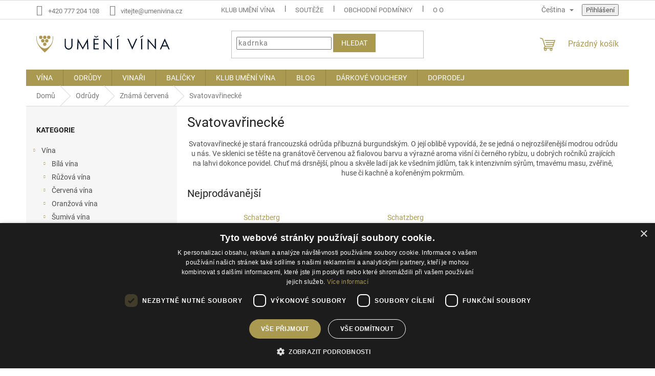

--- FILE ---
content_type: text/html; charset=utf-8
request_url: https://www.umenivina.cz/odruda-svatovavrinecke/
body_size: 29334
content:
<!doctype html><html lang="cs" dir="ltr" class="header-background-light external-fonts-loaded"><head><meta charset="utf-8" /><meta name="viewport" content="width=device-width,initial-scale=1" /><title>Svatovavřinecké víno | Umenivina.cz</title><link rel="preconnect" href="https://cdn.myshoptet.com" /><link rel="dns-prefetch" href="https://cdn.myshoptet.com" /><link rel="preload" href="https://cdn.myshoptet.com/prj/dist/master/cms/libs/jquery/jquery-1.11.3.min.js" as="script" /><link href="https://cdn.myshoptet.com/prj/dist/master/cms/templates/frontend_templates/shared/css/font-face/roboto.css" rel="stylesheet"><link href="https://cdn.myshoptet.com/prj/dist/master/shop/dist/font-shoptet-11.css.62c94c7785ff2cea73b2.css" rel="stylesheet"><script>
dataLayer = [];
dataLayer.push({'shoptet' : {
    "pageId": 5416,
    "pageType": "category",
    "currency": "CZK",
    "currencyInfo": {
        "decimalSeparator": ",",
        "exchangeRate": 1,
        "priceDecimalPlaces": 2,
        "symbol": "K\u010d",
        "symbolLeft": 0,
        "thousandSeparator": " "
    },
    "language": "cs",
    "projectId": 514153,
    "category": {
        "guid": "f4367d24-76dc-11ed-adb3-246e96436e9c",
        "path": "Odr\u016fdy v\u00edn | Zn\u00e1m\u00e1 \u010derven\u00e1 | Svatovav\u0159ineck\u00e9",
        "parentCategoryGuid": "71b497df-9bfe-11ed-adb3-246e96436e9c"
    },
    "cartInfo": {
        "id": null,
        "freeShipping": false,
        "freeShippingFrom": 0,
        "leftToFreeGift": {
            "formattedPrice": "0 K\u010d",
            "priceLeft": 0
        },
        "freeGift": false,
        "leftToFreeShipping": {
            "priceLeft": 0,
            "dependOnRegion": 0,
            "formattedPrice": "0 K\u010d"
        },
        "discountCoupon": [],
        "getNoBillingShippingPrice": {
            "withoutVat": 0,
            "vat": 0,
            "withVat": 0
        },
        "cartItems": [],
        "taxMode": "ORDINARY"
    },
    "cart": [],
    "customer": {
        "priceRatio": 1,
        "priceListId": 1,
        "groupId": null,
        "registered": false,
        "mainAccount": false
    }
}});
</script>

<!-- Google Tag Manager -->
<script>(function(w,d,s,l,i){w[l]=w[l]||[];w[l].push({'gtm.start':
new Date().getTime(),event:'gtm.js'});var f=d.getElementsByTagName(s)[0],
j=d.createElement(s),dl=l!='dataLayer'?'&l='+l:'';j.async=true;j.src=
'https://www.googletagmanager.com/gtm.js?id='+i+dl;f.parentNode.insertBefore(j,f);
})(window,document,'script','dataLayer','GTM-KTG7PMB');</script>
<!-- End Google Tag Manager -->

<meta property="og:type" content="website"><meta property="og:site_name" content="umenivina.cz"><meta property="og:url" content="https://www.umenivina.cz/odruda-svatovavrinecke/"><meta property="og:title" content="Svatovavřinecké víno | Umenivina.cz"><meta name="author" content="Umění vína"><meta name="web_author" content="Shoptet.cz"><meta name="dcterms.rightsHolder" content="www.umenivina.cz"><meta name="robots" content="index,follow"><meta property="og:image" content="https://www.umenivina.cz/user/categories/orig/hrozen-17.jpg"><meta property="og:description" content="Široká nabídka vín - Svatovavřinecké. Nad 2 500 Kč doprava zdarma. Více jak 50 000 lahví skladem. Prestižní vína z českých i zahraničních soutěží."><meta name="description" content="Široká nabídka vín - Svatovavřinecké. Nad 2 500 Kč doprava zdarma. Více jak 50 000 lahví skladem. Prestižní vína z českých i zahraničních soutěží."><style>:root {--color-primary: #AA9951;--color-primary-h: 49;--color-primary-s: 35%;--color-primary-l: 49%;--color-primary-hover: #AA9951;--color-primary-hover-h: 49;--color-primary-hover-s: 35%;--color-primary-hover-l: 49%;--color-secondary: #262626;--color-secondary-h: 0;--color-secondary-s: 0%;--color-secondary-l: 15%;--color-secondary-hover: #AA9951;--color-secondary-hover-h: 49;--color-secondary-hover-s: 35%;--color-secondary-hover-l: 49%;--color-tertiary: #AA9951;--color-tertiary-h: 49;--color-tertiary-s: 35%;--color-tertiary-l: 49%;--color-tertiary-hover: #AA9951;--color-tertiary-hover-h: 49;--color-tertiary-hover-s: 35%;--color-tertiary-hover-l: 49%;--color-header-background: #ffffff;--template-font: "Roboto";--template-headings-font: "Roboto";--header-background-url: url("[data-uri]");--cookies-notice-background: #F8FAFB;--cookies-notice-color: #252525;--cookies-notice-button-hover: #27263f;--cookies-notice-link-hover: #3b3a5f;--templates-update-management-preview-mode-content: "Náhled aktualizací šablony je aktivní pro váš prohlížeč."}</style>
    
    <link href="https://cdn.myshoptet.com/prj/dist/master/shop/dist/main-11.less.5a24dcbbdabfd189c152.css" rel="stylesheet" />
                <link href="https://cdn.myshoptet.com/prj/dist/master/shop/dist/mobile-header-v1-11.less.1ee105d41b5f713c21aa.css" rel="stylesheet" />
    
    <script>var shoptet = shoptet || {};</script>
    <script src="https://cdn.myshoptet.com/prj/dist/master/shop/dist/main-3g-header.js.05f199e7fd2450312de2.js"></script>
<!-- User include --><!-- api 446(100) html code header -->
<link rel="stylesheet" href="https://cdn.myshoptet.com/usr/api2.dklab.cz/user/documents/_doplnky/poznamka/514153/344/514153_344.css" type="text/css" /><style> :root { 
            --dklab-poznamka-color-main: #000000;  
            --dklab-poznamka-color-empty: #A9A9A9;             
            --dklab-poznamka-color-tooltip-background: #000000;             
            --dklab-poznamka-color-tooltip-text: #FFFFFF;             
            --dklab-poznamka-color-cart-message: #000000;             
            --dklab-poznamka-color-cart-message-background: #F7AB31;             
        }
        </style>
<!-- api 498(150) html code header -->
<script async src="https://scripts.luigisbox.tech/LBX-395274.js"></script><meta name="luigisbox-tracker-id" content="328813-395274,cs"/><script type="text/javascript">const isPlpEnabled = sessionStorage.getItem('lbPlpEnabled') === 'true';if (isPlpEnabled) {const style = document.createElement("style");style.type = "text/css";style.id = "lb-plp-style";style.textContent = `body.type-category #content-wrapper,body.type-search #content-wrapper,body.type-category #content,body.type-search #content,body.type-category #content-in,body.type-search #content-in,body.type-category #main-in,body.type-search #main-in {min-height: 100vh;}body.type-category #content-wrapper > *,body.type-search #content-wrapper > *,body.type-category #content > *,body.type-search #content > *,body.type-category #content-in > *,body.type-search #content-in > *,body.type-category #main-in > *,body.type-search #main-in > * {display: none;}`;document.head.appendChild(style);}</script>
<!-- api 784(424) html code header -->
<script src="https://client.mcore.sk/shoptet/widget/fc2fe3aad517dffb2f881106cddb5c4c6b7675e6?t=1765789146"></script>
<!-- api 1012(643) html code header -->
<style data-purpose="gopay-hiding-apple-pay">
	div[data-guid="f2614f70-2843-11ed-adb3-246e96436e9c"] {
		display: none
	}
</style>
<!-- service 446(100) html code header -->
<style>
@font-face {
    font-family: 'poznamka';
    src:  url('https://cdn.myshoptet.com/usr/api2.dklab.cz/user/documents/_doplnky/poznamka/font/note.eot?v1');
    src:  url('https://cdn.myshoptet.com/usr/api2.dklab.cz/user/documents/_doplnky/poznamka/font/note.eot?v1#iefix') format('embedded-opentype'),
    url('https://cdn.myshoptet.com/usr/api2.dklab.cz/user/documents/_doplnky/poznamka/font/note.ttf?v1') format('truetype'),
    url('https://cdn.myshoptet.com/usr/api2.dklab.cz/user/documents/_doplnky/poznamka/font/note.woff?v1') format('woff'),
    url('https://cdn.myshoptet.com/usr/api2.dklab.cz/user/documents/_doplnky/poznamka/font/note.svg?v1') format('svg');
    font-weight: normal;
    font-style: normal;
}
</style>
<!-- service 619(267) html code header -->
<link href="https://cdn.myshoptet.com/usr/fvstudio.myshoptet.com/user/documents/addons/cartupsell.min.css?24.11.1" rel="stylesheet">
<!-- service 629(277) html code header -->
<link href="https://cdn.myshoptet.com/usr/fvstudio.myshoptet.com/user/documents/addons/topproduct.min.css?22.8.1" rel="stylesheet">

<style>
</style>


<!-- service 784(424) html code header -->
<link href="https://mcore.myshoptet.com/user/documents/upload/addon03/infoWidget.min.css?v=1.0.5" rel="stylesheet">
<!-- service 1714(1298) html code header -->
<link 
rel="stylesheet" 
href="https://cdn.myshoptet.com/usr/dmartini.myshoptet.com/user/documents/upload/dmartini/blog_products/blog_products.min.css?160"
data-author="Dominik Martini" 
data-author-web="dmartini.cz">
<!-- project html code header -->
<script type="text/javascript" charset="UTF-8" src="//cdn.cookie-script.com/s/1c2f37d84f40fbad6480c68d0a7e23f3.js"></script>
<meta name="google-site-verification" content="X0lEJsDCIcJLGz1Fm3ZH0GwoFvG-s7FSqQc1L6KmSWY" />
<meta name="google-site-verification" content="SFiGGqO_VLg-GEqRoSGHcSCBzKf-gckJMOUpgzuRgVQ" />
<script type="text/javascript">
    (function(c,l,a,r,i,t,y){
        c[a]=c[a]||function(){(c[a].q=c[a].q||[]).push(arguments)};
        t=l.createElement(r);t.async=1;t.src="https://www.clarity.ms/tag/"+i;
        y=l.getElementsByTagName(r)[0];y.parentNode.insertBefore(t,y);
    })(window, document, "clarity", "script", "gc5ku3mac9");
</script>
<!-- CJ Affiliate plugin settings -->
<script type='text/javascript' id='cjAffPluginSettingsTag'>
    var cjAffPluginSettings = {
        eid: '1571379',
        tid: '695136568720',
        aid: '451792',
        sd: 'collector.umenivina.cz',
        consent: {
            collectionMethod: 'latest',
            optInRequired: true,
            requiredConsentLevel: 'analytics',
        },
        ext: {
            da: {
                pm: '3179894'
            }
        }
    };
</script>
<style>
#nav-manufacturers {display: none;}
#cat-manufacturers {display: none;}
.homepage-box.welcome-wrapper {display: none;}
.latest-contribution-wrapper {display: none;}
.payment-methods-list, .shipping-methods-list {display: flex; justify-content: space-between;}
.payment-methods-list li, .shipping-methods-list li {width: 30%;}
.payment-method-item, .shipping-method-item {width: 100%;}
#navigation a {text-transform: uppercase;}
.homepage-group-title.h4 {color: #AA9951;}
.benefitBanner__item:hover {scale: 1.02;}
.benefitBanner__link {width: 100%;}
.benefitBanner__content {width: 100%;}
.flag.flag-discount {background-color: #AA9951;}
.product-appendix {display: block;}
.products-block.products .p .name {height: 61px;}
.filter-section h4 {position: relative; margin-top: 19px !important; cursor: pointer;}
.filters-wrapper #filters .filter-section h4::after {content: "+"; display: unset !important; height: auto; position: absolute; right: 0; left: auto; font-size: 3rem; font-weight: 200; line-height: 1rem; color: #AA9951; background-color: unset;}
.manufacturer-description .short-description {font-weight: bold;}
.manufacturer-description .slick-gallery {display: flex;flex-wrap: wrap;}
.manufacturer-description .slick-gallery .lightgallery-item {width:33.3%;}
.manufacturer-description .slick-gallery .lightgallery-item img {width:100%;object-fit: cover;}
#lb-recommend-element-homepage_personalized {display: none;}
.tab-content>.active {display: block !important;}
.manufacturer-description .short-description {margin: 19px 0;}
.wysiwyg-white-box .row .col-md-6 {width: 100%; display: flex; justify-content: center; flex-wrap: wrap;}
.wysiwyg-white-box .row .col-md-6 p {width: 100%; display: flex; justify-content: center;}
.wysiwyg-circle-badge__container .wysiwyg-circle-badge {text-align: center;}
#description .homepage-group-title.h4 {margin: 19px 0;}
.in-kosik #cart-wrapper > #lb-recommend-element-basket {margin:20px 0; padding:20px !important;}
.homepageSmallBannerMenuItem {display: flex; justify-content: center; align-items: center; width: 100%; height: 7rem; background-color: #AA9951; color: #fff;}
.homepageSmallBannerMenuItem img {width: 50%; padding: 0 5%;}
.homepageSmallBannerMenuItem div {width: 50%;}
.in-vinari #content .subcategories li:last-child {display: none;}
@media (max-width: 479px){
	.benefitBanner {display: flex; justify-content: space-between; flex-wrap: wrap;}
	.benefitBanner__item { flex: unset; width: 100%;}
}
@media (max-width: 767px) {
	.banner {min-height: auto;}
	.banner-wrapper {text-align: center;}
	.custom-footer {text-align: center;}
	.columns-mobile-2 .products-block>div .p-bottom .p-tools {flex: 1 1 100%;}
	.btn.btn-cart, .btn.btn-conversion, a.btn.btn-cart, a.btn.btn-conversion {width: 100%;}
	.type-detail .btn.btn-cart, .btn.btn-conversion, a.btn.btn-cart, a.btn.btn-conversion {width: auto;}
	.columns-mobile-2 .products-block>div .prices {justify-content: center;display: flex;margin-bottom: 2rem;}
	.columns-mobile-2 .products-block>div .p .name {text-align: center;}
}
@media (max-width: 1199px) {
	.payment-methods-list, .shipping-methods-list {display: flex; justify-content: center;}
  .payment-methods-list li, .shipping-methods-list li {width: 15%;}
	.payment-method-item, .shipping-method-item {width: 100%; padding: 0 10%;}
  .manufacturer-description .slick-gallery .lightgallery-item {width:50%;}
}
@media (min-width: 1440px) {
	.benefitBanner {margin-right: -34px; width: 103%; max-width: 103%;}
}
</style>
<!-- /User include --><link rel="shortcut icon" href="/favicon.ico" type="image/x-icon" /><link rel="canonical" href="https://www.umenivina.cz/odruda-svatovavrinecke/" /><link rel="alternate" hreflang="cs" href="https://www.umenivina.cz/odruda-svatovavrinecke/" /><link rel="alternate" hreflang="en" href="https://www.umenivina.cz/en/odruda-svatovavrinecke/" /><link rel="alternate" hreflang="x-default" href="https://www.umenivina.cz/odruda-svatovavrinecke/" />    <script>
        var _hwq = _hwq || [];
        _hwq.push(['setKey', '7e536266c4cb89604149781ed96508d9']);
        _hwq.push(['setTopPos', '200']);
        _hwq.push(['showWidget', '21']);
        (function() {
            var ho = document.createElement('script');
            ho.src = 'https://cz.im9.cz/direct/i/gjs.php?n=wdgt&sak=7e536266c4cb89604149781ed96508d9';
            var s = document.getElementsByTagName('script')[0]; s.parentNode.insertBefore(ho, s);
        })();
    </script>
    <!-- Global site tag (gtag.js) - Google Analytics -->
    <script async src="https://www.googletagmanager.com/gtag/js?id=G-4PT23GBHTV"></script>
    <script>
        
        window.dataLayer = window.dataLayer || [];
        function gtag(){dataLayer.push(arguments);}
        

        
        gtag('js', new Date());

        
                gtag('config', 'G-4PT23GBHTV', {"groups":"GA4","send_page_view":false,"content_group":"category","currency":"CZK","page_language":"cs"});
        
                gtag('config', 'AW-300379263', {"allow_enhanced_conversions":true});
        
        
        
        
        
                    gtag('event', 'page_view', {"send_to":"GA4","page_language":"cs","content_group":"category","currency":"CZK"});
        
        
        
        
        
        
        
        
        
        
        
        
        
        document.addEventListener('DOMContentLoaded', function() {
            if (typeof shoptet.tracking !== 'undefined') {
                for (var id in shoptet.tracking.bannersList) {
                    gtag('event', 'view_promotion', {
                        "send_to": "UA",
                        "promotions": [
                            {
                                "id": shoptet.tracking.bannersList[id].id,
                                "name": shoptet.tracking.bannersList[id].name,
                                "position": shoptet.tracking.bannersList[id].position
                            }
                        ]
                    });
                }
            }

            shoptet.consent.onAccept(function(agreements) {
                if (agreements.length !== 0) {
                    console.debug('gtag consent accept');
                    var gtagConsentPayload =  {
                        'ad_storage': agreements.includes(shoptet.config.cookiesConsentOptPersonalisation)
                            ? 'granted' : 'denied',
                        'analytics_storage': agreements.includes(shoptet.config.cookiesConsentOptAnalytics)
                            ? 'granted' : 'denied',
                                                                                                'ad_user_data': agreements.includes(shoptet.config.cookiesConsentOptPersonalisation)
                            ? 'granted' : 'denied',
                        'ad_personalization': agreements.includes(shoptet.config.cookiesConsentOptPersonalisation)
                            ? 'granted' : 'denied',
                        };
                    console.debug('update consent data', gtagConsentPayload);
                    gtag('consent', 'update', gtagConsentPayload);
                    dataLayer.push(
                        { 'event': 'update_consent' }
                    );
                }
            });
        });
    </script>
</head><body class="desktop id-5416 in-odruda-svatovavrinecke template-11 type-category multiple-columns-body columns-3 ums_forms_redesign--off ums_a11y_category_page--on ums_discussion_rating_forms--off ums_flags_display_unification--on ums_a11y_login--on mobile-header-version-1"><noscript>
    <style>
        #header {
            padding-top: 0;
            position: relative !important;
            top: 0;
        }
        .header-navigation {
            position: relative !important;
        }
        .overall-wrapper {
            margin: 0 !important;
        }
        body:not(.ready) {
            visibility: visible !important;
        }
    </style>
    <div class="no-javascript">
        <div class="no-javascript__title">Musíte změnit nastavení vašeho prohlížeče</div>
        <div class="no-javascript__text">Podívejte se na: <a href="https://www.google.com/support/bin/answer.py?answer=23852">Jak povolit JavaScript ve vašem prohlížeči</a>.</div>
        <div class="no-javascript__text">Pokud používáte software na blokování reklam, může být nutné povolit JavaScript z této stránky.</div>
        <div class="no-javascript__text">Děkujeme.</div>
    </div>
</noscript>

<!-- Google Tag Manager (noscript) -->
<noscript><iframe src="https://www.googletagmanager.com/ns.html?id=GTM-KTG7PMB"
height="0" width="0" style="display:none;visibility:hidden"></iframe></noscript>
<!-- End Google Tag Manager (noscript) -->

<a href="#content" class="skip-link sr-only">Přejít na obsah</a><div class="overall-wrapper"><div class="user-action"><div class="container">
    <div class="user-action-in">
                    <div id="login" class="user-action-login popup-widget login-widget" role="dialog" aria-labelledby="loginHeading">
        <div class="popup-widget-inner">
                            <h2 id="loginHeading">Přihlášení k vašemu účtu</h2><div id="customerLogin"><form action="/action/Customer/Login/" method="post" id="formLoginIncluded" class="csrf-enabled formLogin" data-testid="formLogin"><input type="hidden" name="referer" value="" /><div class="form-group"><div class="input-wrapper email js-validated-element-wrapper no-label"><input type="email" name="email" class="form-control" autofocus placeholder="E-mailová adresa (např. jan@novak.cz)" data-testid="inputEmail" autocomplete="email" required /></div></div><div class="form-group"><div class="input-wrapper password js-validated-element-wrapper no-label"><input type="password" name="password" class="form-control" placeholder="Heslo" data-testid="inputPassword" autocomplete="current-password" required /><span class="no-display">Nemůžete vyplnit toto pole</span><input type="text" name="surname" value="" class="no-display" /></div></div><div class="form-group"><div class="login-wrapper"><button type="submit" class="btn btn-secondary btn-text btn-login" data-testid="buttonSubmit">Přihlásit se</button><div class="password-helper"><a href="/registrace/" data-testid="signup" rel="nofollow">Nová registrace</a><a href="/klient/zapomenute-heslo/" rel="nofollow">Zapomenuté heslo</a></div></div></div><div class="social-login-buttons"><div class="social-login-buttons-divider"><span>nebo</span></div><div class="form-group"><a href="/action/Social/login/?provider=Seznam" class="login-btn seznam" rel="nofollow"><span class="login-seznam-icon"></span><strong>Přihlásit se přes Seznam</strong></a></div></div></form>
</div>                    </div>
    </div>

                            <div id="cart-widget" class="user-action-cart popup-widget cart-widget loader-wrapper" data-testid="popupCartWidget" role="dialog" aria-hidden="true">
    <div class="popup-widget-inner cart-widget-inner place-cart-here">
        <div class="loader-overlay">
            <div class="loader"></div>
        </div>
    </div>

    <div class="cart-widget-button">
        <a href="/kosik/" class="btn btn-conversion" id="continue-order-button" rel="nofollow" data-testid="buttonNextStep">Pokračovat do košíku</a>
    </div>
</div>
            </div>
</div>
</div><div class="top-navigation-bar" data-testid="topNavigationBar">

    <div class="container">

        <div class="top-navigation-contacts">
            <strong>Zákaznická podpora:</strong><a href="tel:+420777204108" class="project-phone" aria-label="Zavolat na +420777204108" data-testid="contactboxPhone"><span>+420 777 204 108</span></a><a href="mailto:vitejte@umenivina.cz" class="project-email" data-testid="contactboxEmail"><span>vitejte@umenivina.cz</span></a>        </div>

                            <div class="top-navigation-menu">
                <div class="top-navigation-menu-trigger"></div>
                <ul class="top-navigation-bar-menu">
                                            <li class="top-navigation-menu-item-11095">
                            <a href="/klub/">Klub Umění vína</a>
                        </li>
                                            <li class="top-navigation-menu-item-11104">
                            <a href="/souteze/">Soutěže</a>
                        </li>
                                            <li class="top-navigation-menu-item-39">
                            <a href="/obchodni-podminky/">Obchodní podmínky</a>
                        </li>
                                            <li class="top-navigation-menu-item-691">
                            <a href="/podminky-ochrany-osobnich-udaju/">O osobních údajích</a>
                        </li>
                                            <li class="top-navigation-menu-item-1045">
                            <a href="/informace-o-webu/">Informace o webu</a>
                        </li>
                                    </ul>
                <ul class="top-navigation-bar-menu-helper"></ul>
            </div>
        
        <div class="top-navigation-tools top-navigation-tools--language">
            <div class="responsive-tools">
                <a href="#" class="toggle-window" data-target="search" aria-label="Hledat" data-testid="linkSearchIcon"></a>
                                                            <a href="#" class="toggle-window" data-target="login"></a>
                                                    <a href="#" class="toggle-window" data-target="navigation" aria-label="Menu" data-testid="hamburgerMenu"></a>
            </div>
                <div class="languagesMenu">
        <button id="topNavigationDropdown" class="languagesMenu__flags" type="button" data-toggle="dropdown" aria-haspopup="true" aria-expanded="false">
            <svg aria-hidden="true" style="position: absolute; width: 0; height: 0; overflow: hidden;" version="1.1" xmlns="http://www.w3.org/2000/svg" xmlns:xlink="http://www.w3.org/1999/xlink"><defs><symbol id="shp-flag-CZ" viewBox="0 0 32 32"><title>CZ</title><path fill="#0052b4" style="fill: var(--color20, #0052b4)" d="M0 5.334h32v21.333h-32v-21.333z"></path><path fill="#d80027" style="fill: var(--color19, #d80027)" d="M32 16v10.666h-32l13.449-10.666z"></path><path fill="#f0f0f0" style="fill: var(--color21, #f0f0f0)" d="M32 5.334v10.666h-18.551l-13.449-10.666z"></path></symbol><symbol id="shp-flag-GB" viewBox="0 0 32 32"><title>GB</title><path fill="#f0f0f0" style="fill: var(--color21, #f0f0f0)" d="M0 5.333h32v21.334h-32v-21.334z"></path><path fill="#d80027" style="fill: var(--color19, #d80027)" d="M18 5.333h-4v8.667h-14v4h14v8.667h4v-8.667h14v-4h-14z"></path><path fill="#0052b4" style="fill: var(--color20, #0052b4)" d="M24.612 19.71l7.388 4.105v-4.105z"></path><path fill="#0052b4" style="fill: var(--color20, #0052b4)" d="M19.478 19.71l12.522 6.957v-1.967l-8.981-4.989z"></path><path fill="#0052b4" style="fill: var(--color20, #0052b4)" d="M28.665 26.666l-9.186-5.104v5.104z"></path><path fill="#f0f0f0" style="fill: var(--color21, #f0f0f0)" d="M19.478 19.71l12.522 6.957v-1.967l-8.981-4.989z"></path><path fill="#d80027" style="fill: var(--color19, #d80027)" d="M19.478 19.71l12.522 6.957v-1.967l-8.981-4.989z"></path><path fill="#0052b4" style="fill: var(--color20, #0052b4)" d="M5.646 19.71l-5.646 3.137v-3.137z"></path><path fill="#0052b4" style="fill: var(--color20, #0052b4)" d="M12.522 20.594v6.072h-10.929z"></path><path fill="#d80027" style="fill: var(--color19, #d80027)" d="M8.981 19.71l-8.981 4.989v1.967l12.522-6.957z"></path><path fill="#0052b4" style="fill: var(--color20, #0052b4)" d="M7.388 12.29l-7.388-4.105v4.105z"></path><path fill="#0052b4" style="fill: var(--color20, #0052b4)" d="M12.522 12.29l-12.522-6.957v1.967l8.981 4.989z"></path><path fill="#0052b4" style="fill: var(--color20, #0052b4)" d="M3.335 5.333l9.186 5.104v-5.104z"></path><path fill="#f0f0f0" style="fill: var(--color21, #f0f0f0)" d="M12.522 12.29l-12.522-6.957v1.967l8.981 4.989z"></path><path fill="#d80027" style="fill: var(--color19, #d80027)" d="M12.522 12.29l-12.522-6.957v1.967l8.981 4.989z"></path><path fill="#0052b4" style="fill: var(--color20, #0052b4)" d="M26.354 12.29l5.646-3.137v3.137z"></path><path fill="#0052b4" style="fill: var(--color20, #0052b4)" d="M19.478 11.405v-6.072h10.929z"></path><path fill="#d80027" style="fill: var(--color19, #d80027)" d="M23.019 12.29l8.981-4.989v-1.967l-12.522 6.957z"></path></symbol></defs></svg>
            <svg class="shp-flag shp-flag-CZ">
                <use xlink:href="#shp-flag-CZ"></use>
            </svg>
            <span class="caret"></span>
        </button>
        <div class="languagesMenu__content" aria-labelledby="topNavigationDropdown">
                                        <div class="languagesMenu__box toggle-window js-languagesMenu__box" data-hover="true" data-target="language">
                    <div class="languagesMenu__header languagesMenu__header--name">Jazyk</div>
                    <div class="languagesMenu__header languagesMenu__header--actual" data-toggle="dropdown">
                                                                                    
                                    Čeština
                                
                                                                                                                                <span class="caret"></span>
                    </div>
                    <ul class="languagesMenu__list languagesMenu__list--language">
                                                    <li>
                                <a href="/action/Language/changeLanguage/?language=cs" rel="nofollow" class="languagesMenu__list__link">
                                    <svg class="shp-flag shp-flag-CZ">
                                        <use xlink:href="#shp-flag-CZ"></use>
                                    </svg>
                                    <span class="languagesMenu__list__name languagesMenu__list__name--actual">Čeština</span>
                                </a>
                            </li>
                                                    <li>
                                <a href="/action/Language/changeLanguage/?language=en" rel="nofollow" class="languagesMenu__list__link">
                                    <svg class="shp-flag shp-flag-GB">
                                        <use xlink:href="#shp-flag-GB"></use>
                                    </svg>
                                    <span class="languagesMenu__list__name">English</span>
                                </a>
                            </li>
                                            </ul>
                </div>
                    </div>
    </div>
            <button class="top-nav-button top-nav-button-login toggle-window" type="button" data-target="login" aria-haspopup="dialog" aria-controls="login" aria-expanded="false" data-testid="signin"><span>Přihlášení</span></button>        </div>

    </div>

</div>
<header id="header"><div class="container navigation-wrapper">
    <div class="header-top">
        <div class="site-name-wrapper">
            <div class="site-name"><a href="/" data-testid="linkWebsiteLogo"><img src="https://cdn.myshoptet.com/usr/www.umenivina.cz/user/logos/logo-name.svg" alt="Umění vína" fetchpriority="low" /></a></div>        </div>
        <div class="search" itemscope itemtype="https://schema.org/WebSite">
            <meta itemprop="headline" content="Svatovavřinecké"/><meta itemprop="url" content="https://www.umenivina.cz"/><meta itemprop="text" content="Široká nabídka vín - Svatovavřinecké. Nad 2 500 Kč doprava zdarma. Více jak 50 000 lahví skladem. Prestižní vína z českých i zahraničních soutěží."/>            <form action="/action/ProductSearch/prepareString/" method="post"
    id="formSearchForm" class="search-form compact-form js-search-main"
    itemprop="potentialAction" itemscope itemtype="https://schema.org/SearchAction" data-testid="searchForm">
    <fieldset>
        <meta itemprop="target"
            content="https://www.umenivina.cz/vyhledavani/?string={string}"/>
        <input type="hidden" name="language" value="cs"/>
        
            
<input
    type="search"
    name="string"
        class="query-input form-control search-input js-search-input"
    placeholder="Napište, co hledáte"
    autocomplete="off"
    required
    itemprop="query-input"
    aria-label="Vyhledávání"
    data-testid="searchInput"
>
            <button type="submit" class="btn btn-default" data-testid="searchBtn">Hledat</button>
        
    </fieldset>
</form>
        </div>
        <div class="navigation-buttons">
                
    <a href="/kosik/" class="btn btn-icon toggle-window cart-count" data-target="cart" data-hover="true" data-redirect="true" data-testid="headerCart" rel="nofollow" aria-haspopup="dialog" aria-expanded="false" aria-controls="cart-widget">
        
                <span class="sr-only">Nákupní košík</span>
        
            <span class="cart-price visible-lg-inline-block" data-testid="headerCartPrice">
                                    Prázdný košík                            </span>
        
    
            </a>
        </div>
    </div>
    <nav id="navigation" aria-label="Hlavní menu" data-collapsible="true"><div class="navigation-in menu"><ul class="menu-level-1" role="menubar" data-testid="headerMenuItems"><li class="menu-item-874 ext" role="none"><a href="/vina-a-mosty/" data-testid="headerMenuItem" role="menuitem" aria-haspopup="true" aria-expanded="false"><b>Vína</b><span class="submenu-arrow"></span></a><ul class="menu-level-2" aria-label="Vína" tabindex="-1" role="menu"><li class="menu-item-877 has-third-level" role="none"><a href="/bila-vina/" class="menu-image" data-testid="headerMenuItem" tabindex="-1" aria-hidden="true"><img src="data:image/svg+xml,%3Csvg%20width%3D%22140%22%20height%3D%22100%22%20xmlns%3D%22http%3A%2F%2Fwww.w3.org%2F2000%2Fsvg%22%3E%3C%2Fsvg%3E" alt="" aria-hidden="true" width="140" height="100"  data-src="https://cdn.myshoptet.com/usr/www.umenivina.cz/user/categories/thumb/hrozen-1.jpg" fetchpriority="low" /></a><div><a href="/bila-vina/" data-testid="headerMenuItem" role="menuitem"><span>Bílá vína</span></a>
                                                    <ul class="menu-level-3" role="menu">
                                                                    <li class="menu-item-880" role="none">
                                        <a href="/bila-vina-sucha/" data-testid="headerMenuItem" role="menuitem">
                                            Suchá</a>,                                    </li>
                                                                    <li class="menu-item-904" role="none">
                                        <a href="/bila-vina-polosucha/" data-testid="headerMenuItem" role="menuitem">
                                            Polosuchá</a>,                                    </li>
                                                                    <li class="menu-item-883" role="none">
                                        <a href="/bila-vina-polosladka/" data-testid="headerMenuItem" role="menuitem">
                                            Polosladká</a>,                                    </li>
                                                                    <li class="menu-item-898" role="none">
                                        <a href="/bila-vina-sladka/" data-testid="headerMenuItem" role="menuitem">
                                            Sladká</a>                                    </li>
                                                            </ul>
                        </div></li><li class="menu-item-886 has-third-level" role="none"><a href="/ruzova-vina/" class="menu-image" data-testid="headerMenuItem" tabindex="-1" aria-hidden="true"><img src="data:image/svg+xml,%3Csvg%20width%3D%22140%22%20height%3D%22100%22%20xmlns%3D%22http%3A%2F%2Fwww.w3.org%2F2000%2Fsvg%22%3E%3C%2Fsvg%3E" alt="" aria-hidden="true" width="140" height="100"  data-src="https://cdn.myshoptet.com/usr/www.umenivina.cz/user/categories/thumb/ruzove.png" fetchpriority="low" /></a><div><a href="/ruzova-vina/" data-testid="headerMenuItem" role="menuitem"><span>Růžová vína</span></a>
                                                    <ul class="menu-level-3" role="menu">
                                                                    <li class="menu-item-907" role="none">
                                        <a href="/ruzova-vina-sucha/" data-testid="headerMenuItem" role="menuitem">
                                            Suchá</a>,                                    </li>
                                                                    <li class="menu-item-889" role="none">
                                        <a href="/ruzova-vina-polosucha/" data-testid="headerMenuItem" role="menuitem">
                                            Polosuchá</a>,                                    </li>
                                                                    <li class="menu-item-5530" role="none">
                                        <a href="/ruzova-vina-polosladka/" data-testid="headerMenuItem" role="menuitem">
                                            Polosladká</a>                                    </li>
                                                            </ul>
                        </div></li><li class="menu-item-892 has-third-level" role="none"><a href="/cervena-vina/" class="menu-image" data-testid="headerMenuItem" tabindex="-1" aria-hidden="true"><img src="data:image/svg+xml,%3Csvg%20width%3D%22140%22%20height%3D%22100%22%20xmlns%3D%22http%3A%2F%2Fwww.w3.org%2F2000%2Fsvg%22%3E%3C%2Fsvg%3E" alt="" aria-hidden="true" width="140" height="100"  data-src="https://cdn.myshoptet.com/usr/www.umenivina.cz/user/categories/thumb/logo_61-1.jpg" fetchpriority="low" /></a><div><a href="/cervena-vina/" data-testid="headerMenuItem" role="menuitem"><span>Červená vína</span></a>
                                                    <ul class="menu-level-3" role="menu">
                                                                    <li class="menu-item-895" role="none">
                                        <a href="/cervena-vina-sucha/" data-testid="headerMenuItem" role="menuitem">
                                            Suchá</a>,                                    </li>
                                                                    <li class="menu-item-24936" role="none">
                                        <a href="/lehka-cervena-vina/" data-testid="headerMenuItem" role="menuitem">
                                            Lehká</a>,                                    </li>
                                                                    <li class="menu-item-916" role="none">
                                        <a href="/cervena-vina-komplexni/" data-testid="headerMenuItem" role="menuitem">
                                            Komplexní</a>,                                    </li>
                                                                    <li class="menu-item-910" role="none">
                                        <a href="/cervena-vina-sladka/" data-testid="headerMenuItem" role="menuitem">
                                            Sladká</a>                                    </li>
                                                            </ul>
                        </div></li><li class="menu-item-913 has-third-level" role="none"><a href="/oranzova-vina/" class="menu-image" data-testid="headerMenuItem" tabindex="-1" aria-hidden="true"><img src="data:image/svg+xml,%3Csvg%20width%3D%22140%22%20height%3D%22100%22%20xmlns%3D%22http%3A%2F%2Fwww.w3.org%2F2000%2Fsvg%22%3E%3C%2Fsvg%3E" alt="" aria-hidden="true" width="140" height="100"  data-src="https://cdn.myshoptet.com/usr/www.umenivina.cz/user/categories/thumb/oranzove.png" fetchpriority="low" /></a><div><a href="/oranzova-vina/" data-testid="headerMenuItem" role="menuitem"><span>Oranžová vína</span></a>
                                                    <ul class="menu-level-3" role="menu">
                                                                    <li class="menu-item-5554" role="none">
                                        <a href="/oranzova-vina-sucha/" data-testid="headerMenuItem" role="menuitem">
                                            Suchá</a>                                    </li>
                                                            </ul>
                        </div></li><li class="menu-item-901 has-third-level" role="none"><a href="/sumiva-a-perliva-vina/" class="menu-image" data-testid="headerMenuItem" tabindex="-1" aria-hidden="true"><img src="data:image/svg+xml,%3Csvg%20width%3D%22140%22%20height%3D%22100%22%20xmlns%3D%22http%3A%2F%2Fwww.w3.org%2F2000%2Fsvg%22%3E%3C%2Fsvg%3E" alt="" aria-hidden="true" width="140" height="100"  data-src="https://cdn.myshoptet.com/usr/www.umenivina.cz/user/categories/thumb/sumiva-vina.jpg" fetchpriority="low" /></a><div><a href="/sumiva-a-perliva-vina/" data-testid="headerMenuItem" role="menuitem"><span>Šumivá vína</span></a>
                                                    <ul class="menu-level-3" role="menu">
                                                                    <li class="menu-item-18768" role="none">
                                        <a href="/champagne/" data-testid="headerMenuItem" role="menuitem">
                                            Champagne</a>,                                    </li>
                                                                    <li class="menu-item-18765" role="none">
                                        <a href="/prosecco/" data-testid="headerMenuItem" role="menuitem">
                                            Prosecco</a>,                                    </li>
                                                                    <li class="menu-item-18771" role="none">
                                        <a href="/sekt/" data-testid="headerMenuItem" role="menuitem">
                                            Sekt</a>,                                    </li>
                                                                    <li class="menu-item-18774" role="none">
                                        <a href="/frizzante/" data-testid="headerMenuItem" role="menuitem">
                                            Frizzante</a>,                                    </li>
                                                                    <li class="menu-item-18777" role="none">
                                        <a href="/pet-nat/" data-testid="headerMenuItem" role="menuitem">
                                            Pét-nat</a>                                    </li>
                                                            </ul>
                        </div></li><li class="menu-item-24611" role="none"><a href="/svatomartinska-a-mlada-vina/" class="menu-image" data-testid="headerMenuItem" tabindex="-1" aria-hidden="true"><img src="data:image/svg+xml,%3Csvg%20width%3D%22140%22%20height%3D%22100%22%20xmlns%3D%22http%3A%2F%2Fwww.w3.org%2F2000%2Fsvg%22%3E%3C%2Fsvg%3E" alt="" aria-hidden="true" width="140" height="100"  data-src="https://cdn.myshoptet.com/usr/www.umenivina.cz/user/categories/thumb/hrozen-1.png" fetchpriority="low" /></a><div><a href="/svatomartinska-a-mlada-vina/" data-testid="headerMenuItem" role="menuitem"><span>Mladá vína</span></a>
                        </div></li><li class="menu-item-24914 has-third-level" role="none"><a href="/zahranicni-vina/" class="menu-image" data-testid="headerMenuItem" tabindex="-1" aria-hidden="true"><img src="data:image/svg+xml,%3Csvg%20width%3D%22140%22%20height%3D%22100%22%20xmlns%3D%22http%3A%2F%2Fwww.w3.org%2F2000%2Fsvg%22%3E%3C%2Fsvg%3E" alt="" aria-hidden="true" width="140" height="100"  data-src="https://cdn.myshoptet.com/usr/www.umenivina.cz/user/categories/thumb/burgu-1.jpg" fetchpriority="low" /></a><div><a href="/zahranicni-vina/" data-testid="headerMenuItem" role="menuitem"><span>Zahraniční vína</span></a>
                                                    <ul class="menu-level-3" role="menu">
                                                                    <li class="menu-item-24917" role="none">
                                        <a href="/italie-2/" data-testid="headerMenuItem" role="menuitem">
                                            Itálie</a>,                                    </li>
                                                                    <li class="menu-item-24920" role="none">
                                        <a href="/rakousko-2/" data-testid="headerMenuItem" role="menuitem">
                                            Rakousko</a>,                                    </li>
                                                                    <li class="menu-item-24929" role="none">
                                        <a href="/francie-2/" data-testid="headerMenuItem" role="menuitem">
                                            Francie</a>,                                    </li>
                                                                    <li class="menu-item-24932" role="none">
                                        <a href="/recko-2/" data-testid="headerMenuItem" role="menuitem">
                                            Řecko</a>                                    </li>
                                                            </ul>
                        </div></li></ul></li>
<li class="menu-item-2701 ext" role="none"><a href="/odrudy-vin/" data-testid="headerMenuItem" role="menuitem" aria-haspopup="true" aria-expanded="false"><b>Odrůdy</b><span class="submenu-arrow"></span></a><ul class="menu-level-2" aria-label="Odrůdy" tabindex="-1" role="menu"><li class="menu-item-5794 has-third-level" role="none"><a href="/primejsi-bila-vina/" class="menu-image" data-testid="headerMenuItem" tabindex="-1" aria-hidden="true"><img src="data:image/svg+xml,%3Csvg%20width%3D%22140%22%20height%3D%22100%22%20xmlns%3D%22http%3A%2F%2Fwww.w3.org%2F2000%2Fsvg%22%3E%3C%2Fsvg%3E" alt="" aria-hidden="true" width="140" height="100"  data-src="https://cdn.myshoptet.com/usr/www.umenivina.cz/user/categories/thumb/hrozen.jpg" fetchpriority="low" /></a><div><a href="/primejsi-bila-vina/" data-testid="headerMenuItem" role="menuitem"><span>Známá bílá</span></a>
                                                    <ul class="menu-level-3" role="menu">
                                                                    <li class="menu-item-2713" role="none">
                                        <a href="/odruda-palava/" data-testid="headerMenuItem" role="menuitem">
                                            Pálava</a>,                                    </li>
                                                                    <li class="menu-item-2728" role="none">
                                        <a href="/odruda-ryzlink-vlassky/" data-testid="headerMenuItem" role="menuitem">
                                            Ryzlink vlašský</a>,                                    </li>
                                                                    <li class="menu-item-2725" role="none">
                                        <a href="/odruda-ryzlink-rynsky/" data-testid="headerMenuItem" role="menuitem">
                                            Ryzlink rýnský</a>,                                    </li>
                                                                    <li class="menu-item-2734" role="none">
                                        <a href="/odruda-veltlinske-zelene/" data-testid="headerMenuItem" role="menuitem">
                                            Veltlínské zelené</a>,                                    </li>
                                                                    <li class="menu-item-2716" role="none">
                                        <a href="/odruda-rulandske-bile/" data-testid="headerMenuItem" role="menuitem">
                                            Rulandské bílé</a>,                                    </li>
                                                                    <li class="menu-item-2722" role="none">
                                        <a href="/odruda-rulandske-sede/" data-testid="headerMenuItem" role="menuitem">
                                            Rulandské šedé</a>,                                    </li>
                                                                    <li class="menu-item-2731" role="none">
                                        <a href="/odruda-sauvignon/" data-testid="headerMenuItem" role="menuitem">
                                            Sauvignon</a>,                                    </li>
                                                                    <li class="menu-item-2707" role="none">
                                        <a href="/odruda-chardonnay/" data-testid="headerMenuItem" role="menuitem">
                                            Chardonnay</a>,                                    </li>
                                                                    <li class="menu-item-5428" role="none">
                                        <a href="/odruda-tramin-cerveny/" data-testid="headerMenuItem" role="menuitem">
                                            Tramín červený</a>,                                    </li>
                                                                    <li class="menu-item-5443" role="none">
                                        <a href="/odruda-muller-thurgau/" data-testid="headerMenuItem" role="menuitem">
                                            Müller Thurgau</a>,                                    </li>
                                                                    <li class="menu-item-5446" role="none">
                                        <a href="/odruda-hibernal/" data-testid="headerMenuItem" role="menuitem">
                                            Hibernal</a>,                                    </li>
                                                                    <li class="menu-item-5476" role="none">
                                        <a href="/odruda-irsai-oliver/" data-testid="headerMenuItem" role="menuitem">
                                            Irsai Oliver</a>                                    </li>
                                                            </ul>
                        </div></li><li class="menu-item-5800 has-third-level" role="none"><a href="/znama-cervena-vina/" class="menu-image" data-testid="headerMenuItem" tabindex="-1" aria-hidden="true"><img src="data:image/svg+xml,%3Csvg%20width%3D%22140%22%20height%3D%22100%22%20xmlns%3D%22http%3A%2F%2Fwww.w3.org%2F2000%2Fsvg%22%3E%3C%2Fsvg%3E" alt="" aria-hidden="true" width="140" height="100"  data-src="https://cdn.myshoptet.com/usr/www.umenivina.cz/user/categories/thumb/logo_61.jpg" fetchpriority="low" /></a><div><a href="/znama-cervena-vina/" data-testid="headerMenuItem" role="menuitem"><span>Známá červená</span></a>
                                                    <ul class="menu-level-3" role="menu">
                                                                    <li class="menu-item-2710" role="none">
                                        <a href="/odruda-merlot/" data-testid="headerMenuItem" role="menuitem">
                                            Merlot</a>,                                    </li>
                                                                    <li class="menu-item-2719" role="none">
                                        <a href="/odruda-rulandske-modre/" data-testid="headerMenuItem" role="menuitem">
                                            Rulandské modré</a>,                                    </li>
                                                                    <li class="menu-item-2704" role="none">
                                        <a href="/odruda-frankovka/" data-testid="headerMenuItem" role="menuitem">
                                            Frankovka</a>,                                    </li>
                                                                    <li class="menu-item-5413" role="none">
                                        <a href="/odruda-zweigeltrebe/" data-testid="headerMenuItem" role="menuitem">
                                            Zweigeltrebe</a>,                                    </li>
                                                                    <li class="menu-item-5422" role="none">
                                        <a href="/odruda-cabernet-sauvignon/" data-testid="headerMenuItem" role="menuitem">
                                            Cabernet Sauvignon</a>,                                    </li>
                                                                    <li class="menu-item-5416" role="none">
                                        <a href="/odruda-svatovavrinecke/" class="active" data-testid="headerMenuItem" role="menuitem">
                                            Svatovavřinecké</a>                                    </li>
                                                            </ul>
                        </div></li><li class="menu-item-5803 has-third-level" role="none"><a href="/raritni-vina/" class="menu-image" data-testid="headerMenuItem" tabindex="-1" aria-hidden="true"><img src="data:image/svg+xml,%3Csvg%20width%3D%22140%22%20height%3D%22100%22%20xmlns%3D%22http%3A%2F%2Fwww.w3.org%2F2000%2Fsvg%22%3E%3C%2Fsvg%3E" alt="" aria-hidden="true" width="140" height="100"  data-src="https://cdn.myshoptet.com/usr/www.umenivina.cz/user/categories/thumb/logo_6_______obnoveny__.png" fetchpriority="low" /></a><div><a href="/raritni-vina/" data-testid="headerMenuItem" role="menuitem"><span>Raritní</span></a>
                                                    <ul class="menu-level-3" role="menu">
                                                                    <li class="menu-item-5434" role="none">
                                        <a href="/odruda-neuburske/" data-testid="headerMenuItem" role="menuitem">
                                            Neuburské</a>,                                    </li>
                                                                    <li class="menu-item-5431" role="none">
                                        <a href="/odruda-sylvanske-zelene/" data-testid="headerMenuItem" role="menuitem">
                                            Sylvánské zelené</a>,                                    </li>
                                                                    <li class="menu-item-5449" role="none">
                                        <a href="/odruda-modry-portugal/" data-testid="headerMenuItem" role="menuitem">
                                            Modrý portugal</a>,                                    </li>
                                                                    <li class="menu-item-5650" role="none">
                                        <a href="/odruda-johanniter/" data-testid="headerMenuItem" role="menuitem">
                                            Johanniter</a>                                    </li>
                                                            </ul>
                        </div></li><li class="menu-item-5791 has-third-level" role="none"><a href="/dalsi-odrudy-vin/" class="menu-image" data-testid="headerMenuItem" tabindex="-1" aria-hidden="true"><img src="data:image/svg+xml,%3Csvg%20width%3D%22140%22%20height%3D%22100%22%20xmlns%3D%22http%3A%2F%2Fwww.w3.org%2F2000%2Fsvg%22%3E%3C%2Fsvg%3E" alt="" aria-hidden="true" width="140" height="100"  data-src="https://cdn.myshoptet.com/usr/www.umenivina.cz/user/categories/thumb/dalsi-odrudy.jpg" fetchpriority="low" /></a><div><a href="/dalsi-odrudy-vin/" data-testid="headerMenuItem" role="menuitem"><span>Další odrůdy</span></a>
                                                    <ul class="menu-level-3" role="menu">
                                                                    <li class="menu-item-5653" role="none">
                                        <a href="/odurda-aglianico/" data-testid="headerMenuItem" role="menuitem">
                                            Aglianico</a>,                                    </li>
                                                                    <li class="menu-item-5677" role="none">
                                        <a href="/odruda-albanello/" data-testid="headerMenuItem" role="menuitem">
                                            Albanello</a>,                                    </li>
                                                                    <li class="menu-item-5461" role="none">
                                        <a href="/odruda-alibernet/" data-testid="headerMenuItem" role="menuitem">
                                            Alibernet</a>,                                    </li>
                                                                    <li class="menu-item-5635" role="none">
                                        <a href="/odruda-andre/" data-testid="headerMenuItem" role="menuitem">
                                            André</a>,                                    </li>
                                                                    <li class="menu-item-5470" role="none">
                                        <a href="/odruda-aurelius/" data-testid="headerMenuItem" role="menuitem">
                                            Aurelius</a>,                                    </li>
                                                                    <li class="menu-item-5500" role="none">
                                        <a href="/odruda-barbera/" data-testid="headerMenuItem" role="menuitem">
                                            Barbera</a>,                                    </li>
                                                                    <li class="menu-item-13090" role="none">
                                        <a href="/odruda-blauburger/" data-testid="headerMenuItem" role="menuitem">
                                            Blauburger</a>,                                    </li>
                                                                    <li class="menu-item-5497" role="none">
                                        <a href="/odruda-bonarda/" data-testid="headerMenuItem" role="menuitem">
                                            Bonarda</a>,                                    </li>
                                                                    <li class="menu-item-5524" role="none">
                                        <a href="/odruda-cabernet-cortis/" data-testid="headerMenuItem" role="menuitem">
                                            Cabernet Cortis</a>,                                    </li>
                                                                    <li class="menu-item-5473" role="none">
                                        <a href="/odruda-cabernet-franc/" data-testid="headerMenuItem" role="menuitem">
                                            Cabernet Franc</a>,                                    </li>
                                                                    <li class="menu-item-5410" role="none">
                                        <a href="/odruda-cabernet-moravia/" data-testid="headerMenuItem" role="menuitem">
                                            Cabernet Moravia</a>,                                    </li>
                                                                    <li class="menu-item-5614" role="none">
                                        <a href="/odruda-canaiolo/" data-testid="headerMenuItem" role="menuitem">
                                            Canaiolo</a>,                                    </li>
                                                                    <li class="menu-item-5617" role="none">
                                        <a href="/odruda-ciliegiolo/" data-testid="headerMenuItem" role="menuitem">
                                            Ciliegiolo</a>,                                    </li>
                                                                    <li class="menu-item-5671" role="none">
                                        <a href="/odruda-coda-di-volpe/" data-testid="headerMenuItem" role="menuitem">
                                            Coda di Volpe</a>,                                    </li>
                                                                    <li class="menu-item-5623" role="none">
                                        <a href="/odruda-corvina/" data-testid="headerMenuItem" role="menuitem">
                                            Corvina</a>,                                    </li>
                                                                    <li class="menu-item-5626" role="none">
                                        <a href="/odruda-corvinone/" data-testid="headerMenuItem" role="menuitem">
                                            Corvinone</a>,                                    </li>
                                                                    <li class="menu-item-5683" role="none">
                                        <a href="/odruda-croatina/" data-testid="headerMenuItem" role="menuitem">
                                            Croatina</a>,                                    </li>
                                                                    <li class="menu-item-5680" role="none">
                                        <a href="/odruda-dindarella/" data-testid="headerMenuItem" role="menuitem">
                                            Dindarella</a>,                                    </li>
                                                                    <li class="menu-item-5590" role="none">
                                        <a href="/odruda-dolcetto/" data-testid="headerMenuItem" role="menuitem">
                                            Dolcetto</a>,                                    </li>
                                                                    <li class="menu-item-5419" role="none">
                                        <a href="/odruda-dornfelder/" data-testid="headerMenuItem" role="menuitem">
                                            Dornfelder</a>,                                    </li>
                                                                    <li class="menu-item-5662" role="none">
                                        <a href="/odruda-falanghina/" data-testid="headerMenuItem" role="menuitem">
                                            Falanghina</a>,                                    </li>
                                                                    <li class="menu-item-5659" role="none">
                                        <a href="/odruda-fiano/" data-testid="headerMenuItem" role="menuitem">
                                            Fiano</a>,                                    </li>
                                                                    <li class="menu-item-11542" role="none">
                                        <a href="/odruda-fratava/" data-testid="headerMenuItem" role="menuitem">
                                            Fratava</a>,                                    </li>
                                                                    <li class="menu-item-11059" role="none">
                                        <a href="/odruda-glera/" data-testid="headerMenuItem" role="menuitem">
                                            Glera</a>,                                    </li>
                                                                    <li class="menu-item-5656" role="none">
                                        <a href="/odruda-greco/" data-testid="headerMenuItem" role="menuitem">
                                            Greco</a>,                                    </li>
                                                                    <li class="menu-item-5479" role="none">
                                        <a href="/odruda-kerner/" data-testid="headerMenuItem" role="menuitem">
                                            Kerner</a>,                                    </li>
                                                                    <li class="menu-item-5665" role="none">
                                        <a href="/odruda-lagrein/" data-testid="headerMenuItem" role="menuitem">
                                            Lagrein</a>,                                    </li>
                                                                    <li class="menu-item-5644" role="none">
                                        <a href="/odruda-malvasia-bianca/" data-testid="headerMenuItem" role="menuitem">
                                            Malvasia Bianca</a>,                                    </li>
                                                                    <li class="menu-item-5587" role="none">
                                        <a href="/odruda-malvasia-del-chianti/" data-testid="headerMenuItem" role="menuitem">
                                            Malvasia del Chianti</a>,                                    </li>
                                                                    <li class="menu-item-5503" role="none">
                                        <a href="/odruda-malvasia-di-candia/" data-testid="headerMenuItem" role="menuitem">
                                            Malvasia di Candia</a>,                                    </li>
                                                                    <li class="menu-item-11539" role="none">
                                        <a href="/odruda-pinot-meunier/" data-testid="headerMenuItem" role="menuitem">
                                            Meunier</a>,                                    </li>
                                                                    <li class="menu-item-5632" role="none">
                                        <a href="/odruda-molinara/" data-testid="headerMenuItem" role="menuitem">
                                            Molinara</a>,                                    </li>
                                                                    <li class="menu-item-15732" role="none">
                                        <a href="/odruda-muskat-bily/" data-testid="headerMenuItem" role="menuitem">
                                            Muškát Bílý</a>,                                    </li>
                                                                    <li class="menu-item-5440" role="none">
                                        <a href="/odruda-muskat-moravsky/" data-testid="headerMenuItem" role="menuitem">
                                            Muškát Moravský</a>,                                    </li>
                                                                    <li class="menu-item-5437" role="none">
                                        <a href="/odruda-muskat-ottonel/" data-testid="headerMenuItem" role="menuitem">
                                            Muškát Ottonel</a>,                                    </li>
                                                                    <li class="menu-item-11083" role="none">
                                        <a href="/odruda-muskat-zluty/" data-testid="headerMenuItem" role="menuitem">
                                            Muškát Žlutý</a>,                                    </li>
                                                                    <li class="menu-item-5572" role="none">
                                        <a href="/odruda-nebbiolo/" data-testid="headerMenuItem" role="menuitem">
                                            Nebbiolo</a>,                                    </li>
                                                                    <li class="menu-item-5515" role="none">
                                        <a href="/odruda-nero-d-avola/" data-testid="headerMenuItem" role="menuitem">
                                            Nero D&#039;Avola</a>,                                    </li>
                                                                    <li class="menu-item-5509" role="none">
                                        <a href="/odruda-ortrugo/" data-testid="headerMenuItem" role="menuitem">
                                            Ortrugo</a>,                                    </li>
                                                                    <li class="menu-item-5521" role="none">
                                        <a href="/odruda-regent/" data-testid="headerMenuItem" role="menuitem">
                                            Regent</a>,                                    </li>
                                                                    <li class="menu-item-5629" role="none">
                                        <a href="/odruda-rondinella/" data-testid="headerMenuItem" role="menuitem">
                                            Rondinella</a>,                                    </li>
                                                                    <li class="menu-item-5647" role="none">
                                        <a href="/odruda-sauvignon-sedy/" data-testid="headerMenuItem" role="menuitem">
                                            Sauvignon šedý</a>,                                    </li>
                                                                    <li class="menu-item-5527" role="none">
                                        <a href="/odruda-savilon/" data-testid="headerMenuItem" role="menuitem">
                                            Savilon</a>,                                    </li>
                                                                    <li class="menu-item-5485" role="none">
                                        <a href="/odruda-semillon/" data-testid="headerMenuItem" role="menuitem">
                                            Sémillon</a>,                                    </li>
                                                                    <li class="menu-item-5668" role="none">
                                        <a href="/odruda-schiva/" data-testid="headerMenuItem" role="menuitem">
                                            Schiava</a>,                                    </li>
                                                                    <li class="menu-item-5491" role="none">
                                        <a href="/odruda-solaris/" data-testid="headerMenuItem" role="menuitem">
                                            Solaris</a>,                                    </li>
                                                                    <li class="menu-item-5620" role="none">
                                        <a href="/odruda-syrah/" data-testid="headerMenuItem" role="menuitem">
                                            Syrah</a>,                                    </li>
                                                                    <li class="menu-item-14472" role="none">
                                        <a href="/odruda-tramin-korenny/" data-testid="headerMenuItem" role="menuitem">
                                            Tramín kořenný</a>,                                    </li>
                                                                    <li class="menu-item-13455" role="none">
                                        <a href="/odruda-tramin-zluty/" data-testid="headerMenuItem" role="menuitem">
                                            Tramín žlutý</a>,                                    </li>
                                                                    <li class="menu-item-5695" role="none">
                                        <a href="/odruda-trebbiano-gentile/" data-testid="headerMenuItem" role="menuitem">
                                            Trebbiano Gentile</a>,                                    </li>
                                                                    <li class="menu-item-5425" role="none">
                                        <a href="/odruda-veltlinske-cervene-rane/" data-testid="headerMenuItem" role="menuitem">
                                            Veltlínské červené rané</a>,                                    </li>
                                                                    <li class="menu-item-5494" role="none">
                                        <a href="/odruda-veritas/" data-testid="headerMenuItem" role="menuitem">
                                            Veritas</a>,                                    </li>
                                                                    <li class="menu-item-5701" role="none">
                                        <a href="/odruda-vernaccia/" data-testid="headerMenuItem" role="menuitem">
                                            Vernaccia</a>,                                    </li>
                                                                    <li class="menu-item-24779" role="none">
                                        <a href="/donauriesling/" data-testid="headerMenuItem" role="menuitem">
                                            Donauriesling</a>                                    </li>
                                                            </ul>
                        </div></li><li class="menu-item-5806 has-third-level" role="none"><a href="/italska-vina/" class="menu-image" data-testid="headerMenuItem" tabindex="-1" aria-hidden="true"><img src="data:image/svg+xml,%3Csvg%20width%3D%22140%22%20height%3D%22100%22%20xmlns%3D%22http%3A%2F%2Fwww.w3.org%2F2000%2Fsvg%22%3E%3C%2Fsvg%3E" alt="" aria-hidden="true" width="140" height="100"  data-src="https://cdn.myshoptet.com/usr/www.umenivina.cz/user/categories/thumb/burgu.jpg" fetchpriority="low" /></a><div><a href="/italska-vina/" data-testid="headerMenuItem" role="menuitem"><span>Italská vína</span></a>
                                                    <ul class="menu-level-3" role="menu">
                                                                    <li class="menu-item-5467" role="none">
                                        <a href="/odruda-montepulciano/" data-testid="headerMenuItem" role="menuitem">
                                            Montepulciano</a>,                                    </li>
                                                                    <li class="menu-item-5482" role="none">
                                        <a href="/odruda-sangiovese/" data-testid="headerMenuItem" role="menuitem">
                                            Sangiovese</a>,                                    </li>
                                                                    <li class="menu-item-5506" role="none">
                                        <a href="/odruda-trebbiano/" data-testid="headerMenuItem" role="menuitem">
                                            Trebbiano</a>,                                    </li>
                                                                    <li class="menu-item-5518" role="none">
                                        <a href="/odruda-frappato/" data-testid="headerMenuItem" role="menuitem">
                                            Frappato</a>                                    </li>
                                                            </ul>
                        </div></li></ul></li>
<li class="menu-item-739" role="none"><a href="/vinari/" data-testid="headerMenuItem" role="menuitem" aria-expanded="false"><b>Vinaři</b></a></li>
<li class="menu-item-808" role="none"><a href="/balicky-vin/" data-testid="headerMenuItem" role="menuitem" aria-expanded="false"><b>Balíčky</b></a></li>
<li class="menu-item-11095" role="none"><a href="/klub/" data-testid="headerMenuItem" role="menuitem" aria-expanded="false"><b>Klub Umění vína</b></a></li>
<li class="menu-item-763" role="none"><a href="/blog/" data-testid="headerMenuItem" role="menuitem" aria-expanded="false"><b>Blog</b></a></li>
<li class="menu-item-829" role="none"><a href="/darkove-vouchery/" data-testid="headerMenuItem" role="menuitem" aria-expanded="false"><b>Dárkové vouchery</b></a></li>
<li class="menu-item-24869" role="none"><a href="/doprodej/" data-testid="headerMenuItem" role="menuitem" aria-expanded="false"><b>DOPRODEJ</b></a></li>
</ul>
    <ul class="navigationActions" role="menu">
                    <li class="ext" role="none">
                <a href="#">
                    </span>
                        <span class="navigationActions__flagWrapper">
                            <span>Jazyk</span>
                            <svg class="shp-flag shp-flag-CZ">
                                <use xlink:href="#shp-flag-CZ"></use>
                            </svg>
                        </span>
                                        <span class="submenu-arrow"></span>
                </a>
                <ul class="navigationActions__submenu menu-level-2" role="menu">
                    <li role="none">
                                                                            <ul role="menu">
                                                                    <li class="navigationActions__submenu__item  navigationActions__submenu__item--active" role="none">
                                        <a href="/action/Language/changeLanguage/?language=cs" class="navigationActions__link--flag" rel="nofollow" role="menuitem">
                                            <span class="navigationActions__flagWrapper">
                                                <svg class="shp-flag shp-flag-CZ navigationActions__flag navigationActions__flag-left">
                                                    <use xlink:href="#shp-flag-CZ"></use>
                                                </svg>
                                                <span>Čeština</span>
                                            </span>
                                        </a>
                                    </li>
                                                                    <li class="navigationActions__submenu__item" role="none">
                                        <a href="/action/Language/changeLanguage/?language=en" class="navigationActions__link--flag" rel="nofollow" role="menuitem">
                                            <span class="navigationActions__flagWrapper">
                                                <svg class="shp-flag shp-flag-GB navigationActions__flag navigationActions__flag-left">
                                                    <use xlink:href="#shp-flag-GB"></use>
                                                </svg>
                                                <span>English</span>
                                            </span>
                                        </a>
                                    </li>
                                                            </ul>
                                            </li>
                </ul>
            </li>
                            <li role="none">
                                    <a href="/login/?backTo=%2Fodruda-svatovavrinecke%2F" rel="nofollow" data-testid="signin" role="menuitem"><span>Přihlášení</span></a>
                            </li>
                        </ul>
</div><span class="navigation-close"></span></nav><div class="menu-helper" data-testid="hamburgerMenu"><span>Více</span></div>
</div></header><!-- / header -->


                    <div class="container breadcrumbs-wrapper">
            <div class="breadcrumbs" itemscope itemtype="https://schema.org/BreadcrumbList">
                                                                            <span id="navigation-first" data-basetitle="Umění vína" itemprop="itemListElement" itemscope itemtype="https://schema.org/ListItem">
                <a href="/" itemprop="item" ><span itemprop="name">Domů</span></a>
                <span class="navigation-bullet">/</span>
                <meta itemprop="position" content="1" />
            </span>
                                <span id="navigation-1" itemprop="itemListElement" itemscope itemtype="https://schema.org/ListItem">
                <a href="/odrudy-vin/" itemprop="item" data-testid="breadcrumbsSecondLevel"><span itemprop="name">Odrůdy</span></a>
                <span class="navigation-bullet">/</span>
                <meta itemprop="position" content="2" />
            </span>
                                <span id="navigation-2" itemprop="itemListElement" itemscope itemtype="https://schema.org/ListItem">
                <a href="/znama-cervena-vina/" itemprop="item" data-testid="breadcrumbsSecondLevel"><span itemprop="name">Známá červená</span></a>
                <span class="navigation-bullet">/</span>
                <meta itemprop="position" content="3" />
            </span>
                                            <span id="navigation-3" itemprop="itemListElement" itemscope itemtype="https://schema.org/ListItem" data-testid="breadcrumbsLastLevel">
                <meta itemprop="item" content="https://www.umenivina.cz/odruda-svatovavrinecke/" />
                <meta itemprop="position" content="4" />
                <span itemprop="name" data-title="Svatovavřinecké">Svatovavřinecké</span>
            </span>
            </div>
        </div>
    
<div id="content-wrapper" class="container content-wrapper">
    
    <div class="content-wrapper-in">
                                                <aside class="sidebar sidebar-left"  data-testid="sidebarMenu">
                                                                                                <div class="sidebar-inner">
                                                                                                        <div class="box box-bg-variant box-categories">    <div class="skip-link__wrapper">
        <span id="categories-start" class="skip-link__target js-skip-link__target sr-only" tabindex="-1">&nbsp;</span>
        <a href="#categories-end" class="skip-link skip-link--start sr-only js-skip-link--start">Přeskočit kategorie</a>
    </div>

<h4>Kategorie</h4>


<div id="categories"><div class="categories cat-01 expandable expanded" id="cat-874"><div class="topic"><a href="/vina-a-mosty/">Vína<span class="cat-trigger">&nbsp;</span></a></div>

                    <ul class=" expanded">
                                        <li class="
                                 expandable                                 external">
                <a href="/bila-vina/">
                    Bílá vína
                    <span class="cat-trigger">&nbsp;</span>                </a>
                                                            

    
                                                </li>
                                <li class="
                                 expandable                                 external">
                <a href="/ruzova-vina/">
                    Růžová vína
                    <span class="cat-trigger">&nbsp;</span>                </a>
                                                            

    
                                                </li>
                                <li class="
                                 expandable                                 external">
                <a href="/cervena-vina/">
                    Červená vína
                    <span class="cat-trigger">&nbsp;</span>                </a>
                                                            

    
                                                </li>
                                <li class="
                                 expandable                                 external">
                <a href="/oranzova-vina/">
                    Oranžová vína
                    <span class="cat-trigger">&nbsp;</span>                </a>
                                                            

    
                                                </li>
                                <li class="
                                 expandable                                 external">
                <a href="/sumiva-a-perliva-vina/">
                    Šumivá vína
                    <span class="cat-trigger">&nbsp;</span>                </a>
                                                            

    
                                                </li>
                                <li >
                <a href="/svatomartinska-a-mlada-vina/">
                    Mladá vína
                                    </a>
                                                                </li>
                                <li class="
                                 expandable                                 external">
                <a href="/zahranicni-vina/">
                    Zahraniční vína
                    <span class="cat-trigger">&nbsp;</span>                </a>
                                                            

    
                                                </li>
                </ul>
    </div><div class="categories cat-02 expandable active expanded" id="cat-2701"><div class="topic child-active"><a href="/odrudy-vin/">Odrůdy<span class="cat-trigger">&nbsp;</span></a></div>

                    <ul class=" active expanded">
                                        <li class="
                                 expandable                 expanded                ">
                <a href="/primejsi-bila-vina/">
                    Známá bílá
                    <span class="cat-trigger">&nbsp;</span>                </a>
                                                            

                    <ul class=" expanded">
                                        <li >
                <a href="/odruda-palava/">
                    Pálava
                                    </a>
                                                                </li>
                                <li >
                <a href="/odruda-ryzlink-vlassky/">
                    Ryzlink vlašský
                                    </a>
                                                                </li>
                                <li >
                <a href="/odruda-ryzlink-rynsky/">
                    Ryzlink rýnský
                                    </a>
                                                                </li>
                                <li >
                <a href="/odruda-veltlinske-zelene/">
                    Veltlínské zelené
                                    </a>
                                                                </li>
                                <li >
                <a href="/odruda-rulandske-bile/">
                    Rulandské bílé
                                    </a>
                                                                </li>
                                <li >
                <a href="/odruda-rulandske-sede/">
                    Rulandské šedé
                                    </a>
                                                                </li>
                                <li >
                <a href="/odruda-sauvignon/">
                    Sauvignon
                                    </a>
                                                                </li>
                                <li >
                <a href="/odruda-chardonnay/">
                    Chardonnay
                                    </a>
                                                                </li>
                                <li >
                <a href="/odruda-tramin-cerveny/">
                    Tramín červený
                                    </a>
                                                                </li>
                                <li >
                <a href="/odruda-muller-thurgau/">
                    Müller Thurgau
                                    </a>
                                                                </li>
                                <li >
                <a href="/odruda-hibernal/">
                    Hibernal
                                    </a>
                                                                </li>
                                <li >
                <a href="/odruda-irsai-oliver/">
                    Irsai Oliver
                                    </a>
                                                                </li>
                </ul>
    
                                                </li>
                                <li class="
                                 expandable                 expanded                ">
                <a href="/znama-cervena-vina/">
                    Známá červená
                    <span class="cat-trigger">&nbsp;</span>                </a>
                                                            

                    <ul class=" active expanded">
                                        <li >
                <a href="/odruda-merlot/">
                    Merlot
                                    </a>
                                                                </li>
                                <li >
                <a href="/odruda-rulandske-modre/">
                    Rulandské modré
                                    </a>
                                                                </li>
                                <li >
                <a href="/odruda-frankovka/">
                    Frankovka
                                    </a>
                                                                </li>
                                <li >
                <a href="/odruda-zweigeltrebe/">
                    Zweigeltrebe
                                    </a>
                                                                </li>
                                <li >
                <a href="/odruda-cabernet-sauvignon/">
                    Cabernet Sauvignon
                                    </a>
                                                                </li>
                                <li class="
                active                                                 ">
                <a href="/odruda-svatovavrinecke/">
                    Svatovavřinecké
                                    </a>
                                                                </li>
                </ul>
    
                                                </li>
                                <li class="
                                 expandable                 expanded                ">
                <a href="/raritni-vina/">
                    Raritní
                    <span class="cat-trigger">&nbsp;</span>                </a>
                                                            

                    <ul class=" expanded">
                                        <li >
                <a href="/odruda-neuburske/">
                    Neuburské
                                    </a>
                                                                </li>
                                <li >
                <a href="/odruda-sylvanske-zelene/">
                    Sylvánské zelené
                                    </a>
                                                                </li>
                                <li >
                <a href="/odruda-modry-portugal/">
                    Modrý portugal
                                    </a>
                                                                </li>
                                <li >
                <a href="/odruda-johanniter/">
                    Johanniter
                                    </a>
                                                                </li>
                </ul>
    
                                                </li>
                                <li class="
                                 expandable                                 external">
                <a href="/dalsi-odrudy-vin/">
                    Další odrůdy
                    <span class="cat-trigger">&nbsp;</span>                </a>
                                                            

    
                                                </li>
                                <li class="
                                 expandable                 expanded                ">
                <a href="/italska-vina/">
                    Italská vína
                    <span class="cat-trigger">&nbsp;</span>                </a>
                                                            

                    <ul class=" expanded">
                                        <li >
                <a href="/odruda-montepulciano/">
                    Montepulciano
                                    </a>
                                                                </li>
                                <li >
                <a href="/odruda-sangiovese/">
                    Sangiovese
                                    </a>
                                                                </li>
                                <li >
                <a href="/odruda-trebbiano/">
                    Trebbiano
                                    </a>
                                                                </li>
                                <li >
                <a href="/odruda-frappato/">
                    Frappato
                                    </a>
                                                                </li>
                </ul>
    
                                                </li>
                </ul>
    </div><div class="categories cat-01 expandable external" id="cat-739"><div class="topic"><a href="/vinari/">Vinaři<span class="cat-trigger">&nbsp;</span></a></div>

    </div><div class="categories cat-02 external" id="cat-808"><div class="topic"><a href="/balicky-vin/">Balíčky<span class="cat-trigger">&nbsp;</span></a></div></div><div class="categories cat-01 external" id="cat-24869"><div class="topic"><a href="/doprodej/">DOPRODEJ<span class="cat-trigger">&nbsp;</span></a></div></div></div>

    <div class="skip-link__wrapper">
        <a href="#categories-start" class="skip-link skip-link--end sr-only js-skip-link--end" tabindex="-1" hidden>Přeskočit kategorie</a>
        <span id="categories-end" class="skip-link__target js-skip-link__target sr-only" tabindex="-1">&nbsp;</span>
    </div>
</div>
                                                                                                            <div class="box box-bg-default box-sm box-filters"><div id="filters-default-position" data-filters-default-position="left"></div><div class="filters-wrapper"><div class="filters-unveil-button-wrapper" data-testid='buttonOpenFilter'><a href="#" class="btn btn-default unveil-button" data-unveil="filters" data-text="Zavřít filtr">Otevřít filtr </a></div><div id="filters" class="filters"><div class="slider-wrapper"><h4><span>Cena</span></h4><div class="slider-header"><span class="from"><span id="min">420</span> Kč</span><span class="to"><span id="max">9900</span> Kč</span></div><div class="slider-content"><div id="slider" class="param-price-filter"></div></div><span id="currencyExchangeRate" class="no-display">1</span><span id="categoryMinValue" class="no-display">420</span><span id="categoryMaxValue" class="no-display">9900</span></div><form action="/action/ProductsListing/setPriceFilter/" method="post" id="price-filter-form"><fieldset id="price-filter"><input type="hidden" value="420" name="priceMin" id="price-value-min" /><input type="hidden" value="9900" name="priceMax" id="price-value-max" /><input type="hidden" name="referer" value="/odruda-svatovavrinecke/" /></fieldset></form><div class="filter-sections"><div class="filter-section filter-section-boolean"><div class="param-filter-top"><form action="/action/ProductsListing/setStockFilter/" method="post"><fieldset><div><input type="checkbox" value="1" name="stock" id="stock" data-url="https://www.umenivina.cz/odruda-svatovavrinecke/?stock=1" data-filter-id="1" data-filter-code="stock"  autocomplete="off" /><label for="stock" class="filter-label">Na skladě <span class="filter-count">2</span></label></div><input type="hidden" name="referer" value="/odruda-svatovavrinecke/" /></fieldset></form><form action="/action/ProductsListing/setDoubledotFilter/" method="post"><fieldset><div><input data-url="https://www.umenivina.cz/odruda-svatovavrinecke/?dd=2" data-filter-id="2" data-filter-code="dd" type="checkbox" name="dd[]" id="dd[]2" value="2"  disabled="disabled" autocomplete="off" /><label for="dd[]2" class="filter-label disabled ">Novinka<span class="filter-count">0</span></label></div><div><input data-url="https://www.umenivina.cz/odruda-svatovavrinecke/?dd=100" data-filter-id="100" data-filter-code="dd" type="checkbox" name="dd[]" id="dd[]100" value="100"  autocomplete="off" /><label for="dd[]100" class="filter-label ">Ocenění<span class="filter-count">1</span></label></div><div><input data-url="https://www.umenivina.cz/odruda-svatovavrinecke/?dd=124" data-filter-id="124" data-filter-code="dd" type="checkbox" name="dd[]" id="dd[]124" value="124"  autocomplete="off" /><label for="dd[]124" class="filter-label ">Velká lahev<span class="filter-count">1</span></label></div><input type="hidden" name="referer" value="/odruda-svatovavrinecke/" /></fieldset></form></div></div><div class="filter-section filter-section-button"><a href="#" class="chevron-after chevron-down-after toggle-filters" data-unveil="category-filter-hover">Rozbalit filtr</a></div><div id="category-filter-hover"><div id="manufacturer-filter" class="filter-section filter-section-manufacturer"><h4><span>Značky</span></h4><form action="/action/productsListing/setManufacturerFilter/" method="post"><fieldset><div><input data-url="https://www.umenivina.cz/odruda-svatovavrinecke:vinarstvi-norbert-bauer/" data-filter-id="vinarstvi-norbert-bauer" data-filter-code="manufacturerId" type="checkbox" name="manufacturerId[]" id="manufacturerId[]vinarstvi-norbert-bauer" value="vinarstvi-norbert-bauer" autocomplete="off" /><label for="manufacturerId[]vinarstvi-norbert-bauer" class="filter-label">Norbert Bauer&nbsp;<span class="filter-count">2</span></label></div><input type="hidden" name="referer" value="/odruda-svatovavrinecke/" /></fieldset></form></div><div class="filter-section filter-section-parametric filter-section-parametric-id-37"><h4><span>Odrůda</span></h4><form method="post"><fieldset><div class="advanced-filters-wrapper"></div><div><input data-url="https://www.umenivina.cz/odruda-svatovavrinecke/?pv37=388" data-filter-id="37" data-filter-code="pv" type="checkbox" name="pv[]" id="pv[]388" value="Cabernet Sauvignon"  autocomplete="off" /><label for="pv[]388" class="filter-label ">Cabernet Sauvignon <span class="filter-count">2</span></label></div><div><input data-url="https://www.umenivina.cz/odruda-svatovavrinecke/?pv37=889" data-filter-id="37" data-filter-code="pv" type="checkbox" name="pv[]" id="pv[]889" value="Frankovka"  autocomplete="off" /><label for="pv[]889" class="filter-label ">Frankovka <span class="filter-count">2</span></label></div><div><input data-url="https://www.umenivina.cz/odruda-svatovavrinecke/?pv37=193" data-filter-id="37" data-filter-code="pv" type="checkbox" name="pv[]" id="pv[]193" value="Merlot"  autocomplete="off" /><label for="pv[]193" class="filter-label ">Merlot <span class="filter-count">1</span></label></div><div><input data-url="https://www.umenivina.cz/odruda-svatovavrinecke/?pv37=952" data-filter-id="37" data-filter-code="pv" type="checkbox" name="pv[]" id="pv[]952" value="Svatovavřinecké"  autocomplete="off" /><label for="pv[]952" class="filter-label ">Svatovavřinecké <span class="filter-count">1</span></label></div><div><input data-url="https://www.umenivina.cz/odruda-svatovavrinecke/?pv37=1321" data-filter-id="37" data-filter-code="pv" type="checkbox" name="pv[]" id="pv[]1321" value="Zweigeltrebe"  autocomplete="off" /><label for="pv[]1321" class="filter-label ">Zweigeltrebe <span class="filter-count">2</span></label></div><input type="hidden" name="referer" value="/odruda-svatovavrinecke/" /></fieldset></form></div><div class="filter-section filter-section-parametric filter-section-parametric-id-22"><h4><span>Cukr</span></h4><form method="post"><fieldset><div class="advanced-filters-wrapper"></div><div><input data-url="https://www.umenivina.cz/odruda-svatovavrinecke/?pv22=22" data-filter-id="22" data-filter-code="pv" type="checkbox" name="pv[]" id="pv[]22" value="Suché"  autocomplete="off" /><label for="pv[]22" class="filter-label ">Suché <span class="filter-count">2</span></label></div><input type="hidden" name="referer" value="/odruda-svatovavrinecke/" /></fieldset></form></div><div class="filter-section filter-section-parametric filter-section-parametric-id-49"><h4><span>Oblast</span></h4><form method="post"><fieldset><div class="advanced-filters-wrapper"></div><div><input data-url="https://www.umenivina.cz/odruda-svatovavrinecke/?pv49=2641" data-filter-id="49" data-filter-code="pv" type="checkbox" name="pv[]" id="pv[]2641" value="Dolní Rakousko"  autocomplete="off" /><label for="pv[]2641" class="filter-label ">Dolní Rakousko <span class="filter-count">2</span></label></div><input type="hidden" name="referer" value="/odruda-svatovavrinecke/" /></fieldset></form></div><div class="filter-section filter-section-parametric filter-section-parametric-id-52"><h4><span>Podoblast</span></h4><form method="post"><fieldset><div class="advanced-filters-wrapper"></div><div><input data-url="https://www.umenivina.cz/odruda-svatovavrinecke/?pv52=2659" data-filter-id="52" data-filter-code="pv" type="checkbox" name="pv[]" id="pv[]2659" value="Weinviertel"  autocomplete="off" /><label for="pv[]2659" class="filter-label ">Weinviertel <span class="filter-count">2</span></label></div><input type="hidden" name="referer" value="/odruda-svatovavrinecke/" /></fieldset></form></div><div class="filter-section filter-section-parametric filter-section-parametric-id-43"><h4><span>Barva</span></h4><form method="post"><fieldset><div class="advanced-filters-wrapper"></div><div><input data-url="https://www.umenivina.cz/odruda-svatovavrinecke/?pv43=43" data-filter-id="43" data-filter-code="pv" type="checkbox" name="pv[]" id="pv[]43" value="Červené"  autocomplete="off" /><label for="pv[]43" class="filter-label ">Červené <span class="filter-count">2</span></label></div><input type="hidden" name="referer" value="/odruda-svatovavrinecke/" /></fieldset></form></div><div class="filter-section filter-section-parametric filter-section-parametric-id-64"><h4><span>Obsah alkoholu</span></h4><form method="post"><fieldset><div class="advanced-filters-wrapper"></div><div><input data-url="https://www.umenivina.cz/odruda-svatovavrinecke/?pv64=202" data-filter-id="64" data-filter-code="pv" type="checkbox" name="pv[]" id="pv[]202" value="13.5"  autocomplete="off" /><label for="pv[]202" class="filter-label ">13.5 <span class="filter-count">1</span></label></div><input type="hidden" name="referer" value="/odruda-svatovavrinecke/" /></fieldset></form></div><div class="filter-section filter-section-parametric filter-section-parametric-id-16"><h4><span>Ročník</span></h4><form method="post"><fieldset><div class="advanced-filters-wrapper"></div><div><input data-url="https://www.umenivina.cz/odruda-svatovavrinecke/?pv16=145" data-filter-id="16" data-filter-code="pv" type="checkbox" name="pv[]" id="pv[]145" value="2019"  autocomplete="off" /><label for="pv[]145" class="filter-label ">2019 <span class="filter-count">1</span></label></div><div><input data-url="https://www.umenivina.cz/odruda-svatovavrinecke/?pv16=1690" data-filter-id="16" data-filter-code="pv" type="checkbox" name="pv[]" id="pv[]1690" value="2006"  autocomplete="off" /><label for="pv[]1690" class="filter-label ">2006 <span class="filter-count">1</span></label></div><input type="hidden" name="referer" value="/odruda-svatovavrinecke/" /></fieldset></form></div><div class="filter-section filter-section-parametric filter-section-parametric-id-40"><h4><span>Objem</span></h4><form method="post"><fieldset><div class="advanced-filters-wrapper"></div><div><input data-url="https://www.umenivina.cz/odruda-svatovavrinecke/?pv40=40" data-filter-id="40" data-filter-code="pv" type="checkbox" name="pv[]" id="pv[]40" value="0.75"  autocomplete="off" /><label for="pv[]40" class="filter-label ">0.75 <span class="filter-count">1</span></label></div><div><input data-url="https://www.umenivina.cz/odruda-svatovavrinecke/?pv40=3844" data-filter-id="40" data-filter-code="pv" type="checkbox" name="pv[]" id="pv[]3844" value="9"  autocomplete="off" /><label for="pv[]3844" class="filter-label ">9 <span class="filter-count">1</span></label></div><input type="hidden" name="referer" value="/odruda-svatovavrinecke/" /></fieldset></form></div><div class="filter-section filter-section-parametric filter-section-parametric-id-58"><h4><span>Klasifikace</span></h4><form method="post"><fieldset><div class="advanced-filters-wrapper"></div><div><input data-url="https://www.umenivina.cz/odruda-svatovavrinecke/?pv58=826" data-filter-id="58" data-filter-code="pv" type="checkbox" name="pv[]" id="pv[]826" value="Jakostní"  autocomplete="off" /><label for="pv[]826" class="filter-label ">Jakostní <span class="filter-count">1</span></label></div><input type="hidden" name="referer" value="/odruda-svatovavrinecke/" /></fieldset></form></div><div class="filter-section filter-section-parametric filter-section-parametric-id-85"><h4><span>Ocenění</span></h4><form method="post"><fieldset><div class="advanced-filters-wrapper"></div><div><input data-url="https://www.umenivina.cz/odruda-svatovavrinecke/?pv85=4876" data-filter-id="85" data-filter-code="pv" type="checkbox" name="pv[]" id="pv[]4876" value="Prague Wine Trophy"  autocomplete="off" /><label for="pv[]4876" class="filter-label ">Prague Wine Trophy <span class="filter-count">1</span></label></div><input type="hidden" name="referer" value="/odruda-svatovavrinecke/" /></fieldset></form></div><div class="filter-section filter-section-parametric filter-section-parametric-id-61"><h4><span>Kyselina</span></h4><form method="post"><fieldset><div class="advanced-filters-wrapper"></div><div><input data-url="https://www.umenivina.cz/odruda-svatovavrinecke/?pv61=1462" data-filter-id="61" data-filter-code="pv" type="checkbox" name="pv[]" id="pv[]1462" value="4.7"  autocomplete="off" /><label for="pv[]1462" class="filter-label ">4.7 <span class="filter-count">1</span></label></div><input type="hidden" name="referer" value="/odruda-svatovavrinecke/" /></fieldset></form></div><div class="filter-section filter-section-count"><div class="filter-total-count">        Položek k zobrazení: <strong>2</strong>
    </div>
</div>

</div></div></div></div></div>
                                                                                                            <div class="box box-bg-variant box-sm box-topProducts">        <div class="top-products-wrapper js-top10" >
        <h4><span>Top 10 produktů</span></h4>
        <ol class="top-products">
                            <li class="display-image">
                                            <a href="/chianti-colli-senesi-il-garrulo-2016--docg/" class="top-products-image">
                            <img src="data:image/svg+xml,%3Csvg%20width%3D%22100%22%20height%3D%22100%22%20xmlns%3D%22http%3A%2F%2Fwww.w3.org%2F2000%2Fsvg%22%3E%3C%2Fsvg%3E" alt="monte2" width="100" height="100"  data-src="https://cdn.myshoptet.com/usr/www.umenivina.cz/user/shop/related/1789_monte2.jpg?67483ac0" fetchpriority="low" />
                        </a>
                                        <a href="/chianti-colli-senesi-il-garrulo-2016--docg/" class="top-products-content">
                        <span class="top-products-name">  Chianti Colli Senesi Il Garrulo 2016 <span class="product-appendix"> Vinařství Montenidoli</span></span>
                        
                                                        <strong>
                                355 Kč
                                    
    
                            </strong>
                                                    
                    </a>
                </li>
                            <li class="display-image">
                                            <a href="/tea-royal-blooming-rose/" class="top-products-image">
                            <img src="data:image/svg+xml,%3Csvg%20width%3D%22100%22%20height%3D%22100%22%20xmlns%3D%22http%3A%2F%2Fwww.w3.org%2F2000%2Fsvg%22%3E%3C%2Fsvg%3E" alt="b11b8b1c 09b5 4066 af0a 2f662c18b1c7" width="100" height="100"  data-src="https://cdn.myshoptet.com/usr/www.umenivina.cz/user/shop/related/6599_b11b8b1c-09b5-4066-af0a-2f662c18b1c7.png?67483ac0" fetchpriority="low" />
                        </a>
                                        <a href="/tea-royal-blooming-rose/" class="top-products-content">
                        <span class="top-products-name">  Tea Royal No. 7 Blooming rosé <span class="product-appendix"> Firmenich</span></span>
                        
                                                        <strong>
                                395 Kč
                                    
    
                            </strong>
                                                    
                    </a>
                </li>
                            <li class="display-image">
                                            <a href="/tea-royal-herbal-garden/" class="top-products-image">
                            <img src="data:image/svg+xml,%3Csvg%20width%3D%22100%22%20height%3D%22100%22%20xmlns%3D%22http%3A%2F%2Fwww.w3.org%2F2000%2Fsvg%22%3E%3C%2Fsvg%3E" alt="0e2ea1f9 01d0 4e87 b45a 9269eaf2fca1" width="100" height="100"  data-src="https://cdn.myshoptet.com/usr/www.umenivina.cz/user/shop/related/6596_0e2ea1f9-01d0-4e87-b45a-9269eaf2fca1.png?67483ac0" fetchpriority="low" />
                        </a>
                                        <a href="/tea-royal-herbal-garden/" class="top-products-content">
                        <span class="top-products-name">  Tea Royal No. 9 Herbal Garden <span class="product-appendix"> Firmenich</span></span>
                        
                                                        <strong>
                                395 Kč
                                    
    
                            </strong>
                                                    
                    </a>
                </li>
                            <li class="display-image">
                                            <a href="/dolcetto-d-alba-2016--doc/" class="top-products-image">
                            <img src="data:image/svg+xml,%3Csvg%20width%3D%22100%22%20height%3D%22100%22%20xmlns%3D%22http%3A%2F%2Fwww.w3.org%2F2000%2Fsvg%22%3E%3C%2Fsvg%3E" alt="xxxxxx" width="100" height="100"  data-src="https://cdn.myshoptet.com/usr/www.umenivina.cz/user/shop/related/3007_xxxxxx.jpg?67483ac0" fetchpriority="low" />
                        </a>
                                        <a href="/dolcetto-d-alba-2016--doc/" class="top-products-content">
                        <span class="top-products-name">  Dolcetto d’Alba 2016 <span class="product-appendix"> Vinařství Serafino Rivella</span></span>
                        
                                                        <strong>
                                795 Kč
                                    
    
                            </strong>
                                                    
                    </a>
                </li>
                            <li class="display-image">
                                            <a href="/chianti-pacina-2013/" class="top-products-image">
                            <img src="data:image/svg+xml,%3Csvg%20width%3D%22100%22%20height%3D%22100%22%20xmlns%3D%22http%3A%2F%2Fwww.w3.org%2F2000%2Fsvg%22%3E%3C%2Fsvg%3E" alt="Pacinarosso2013" width="100" height="100"  data-src="https://cdn.myshoptet.com/usr/www.umenivina.cz/user/shop/related/2968_pacinarosso2013.jpg?67483ac0" fetchpriority="low" />
                        </a>
                                        <a href="/chianti-pacina-2013/" class="top-products-content">
                        <span class="top-products-name">  Chianti Pacina 2013 <span class="product-appendix"> Vinařství Pacina</span></span>
                        
                                                        <strong>
                                775 Kč
                                    
    
                            </strong>
                                                    
                    </a>
                </li>
                            <li class="display-image">
                                            <a href="/vinarstvi-hartmann-dona-dona-blanc-2013/" class="top-products-image">
                            <img src="data:image/svg+xml,%3Csvg%20width%3D%22100%22%20height%3D%22100%22%20xmlns%3D%22http%3A%2F%2Fwww.w3.org%2F2000%2Fsvg%22%3E%3C%2Fsvg%3E" alt="RVJ2202 (16)" width="100" height="100"  data-src="https://cdn.myshoptet.com/usr/www.umenivina.cz/user/shop/related/1750_rvj2202--16.png?67483ac0" fetchpriority="low" />
                        </a>
                                        <a href="/vinarstvi-hartmann-dona-dona-blanc-2013/" class="top-products-content">
                        <span class="top-products-name">  Dona Blanc 2013 <span class="product-appendix"> Vinařství Hartmann Dona</span></span>
                        
                                                        <strong>
                                695 Kč
                                    
    
                            </strong>
                                                    
                    </a>
                </li>
                            <li class="display-image">
                                            <a href="/vino-j-stavek-bila-frankovka-2023--kabinetni/" class="top-products-image">
                            <img src="data:image/svg+xml,%3Csvg%20width%3D%22100%22%20height%3D%22100%22%20xmlns%3D%22http%3A%2F%2Fwww.w3.org%2F2000%2Fsvg%22%3E%3C%2Fsvg%3E" alt="Návrh bez názvu (3)" width="100" height="100"  data-src="https://cdn.myshoptet.com/usr/www.umenivina.cz/user/shop/related/6175_navrh-bez-nazvu--3.jpg?67483ac0" fetchpriority="low" />
                        </a>
                                        <a href="/vino-j-stavek-bila-frankovka-2023--kabinetni/" class="top-products-content">
                        <span class="top-products-name">  Bílá Frankovka 2023, kabinetní <span class="product-appendix"> VÍNO J.STÁVEK</span></span>
                        
                                                        <strong>
                                280 Kč
                                    
    
                            </strong>
                                                    
                    </a>
                </li>
                            <li class="display-image">
                                            <a href="/rivaner-2024/" class="top-products-image">
                            <img src="data:image/svg+xml,%3Csvg%20width%3D%22100%22%20height%3D%22100%22%20xmlns%3D%22http%3A%2F%2Fwww.w3.org%2F2000%2Fsvg%22%3E%3C%2Fsvg%3E" alt="RULANDSKÉ SEDE (2)" width="100" height="100"  data-src="https://cdn.myshoptet.com/usr/www.umenivina.cz/user/shop/related/8342_rulandske-sede--2.png?6914c6ef" fetchpriority="low" />
                        </a>
                                        <a href="/rivaner-2024/" class="top-products-content">
                        <span class="top-products-name">  Rivaner 2024 <span class="product-appendix"> Víno Šílová</span></span>
                        
                                                        <strong>
                                280 Kč
                                    
    
                            </strong>
                                                    
                    </a>
                </li>
                            <li class="display-image">
                                            <a href="/vino-j-stavek-lizniperky-frankovka-2021-voc/" class="top-products-image">
                            <img src="data:image/svg+xml,%3Csvg%20width%3D%22100%22%20height%3D%22100%22%20xmlns%3D%22http%3A%2F%2Fwww.w3.org%2F2000%2Fsvg%22%3E%3C%2Fsvg%3E" alt="RVJ2202 2023 08 15T200155.854" width="100" height="100"  data-src="https://cdn.myshoptet.com/usr/www.umenivina.cz/user/shop/related/5919_rvj2202-2023-08-15t200155-854.jpg?67483ac0" fetchpriority="low" />
                        </a>
                                        <a href="/vino-j-stavek-lizniperky-frankovka-2021-voc/" class="top-products-content">
                        <span class="top-products-name">  Lizniperky Frankovka 2021 VOC <span class="product-appendix"> VÍNO J.STÁVEK</span></span>
                        
                                                        <strong>
                                380 Kč
                                    
    
                            </strong>
                                                    
                    </a>
                </li>
                            <li class="display-image">
                                            <a href="/darkovy-voucher-v-hodnote-5000-kc/" class="top-products-image">
                            <img src="data:image/svg+xml,%3Csvg%20width%3D%22100%22%20height%3D%22100%22%20xmlns%3D%22http%3A%2F%2Fwww.w3.org%2F2000%2Fsvg%22%3E%3C%2Fsvg%3E" alt="darkovy voucher web 1024x768 5000" width="100" height="100"  data-src="https://cdn.myshoptet.com/usr/www.umenivina.cz/user/shop/related/5829_darkovy-voucher-web-1024x768-5000.png?67483ac0" fetchpriority="low" />
                        </a>
                                        <a href="/darkovy-voucher-v-hodnote-5000-kc/" class="top-products-content">
                        <span class="top-products-name">  Dárkový voucher v hodnotě 5000 Kč</span>
                        
                                                        <strong>
                                5 000 Kč
                                    
    
                            </strong>
                                                    
                    </a>
                </li>
                    </ol>
    </div>
</div>
                                                                    </div>
                                                            </aside>
                            <main id="content" class="content narrow">
                            <div class="category-top">
            <h1 class="category-title" data-testid="titleCategory">Svatovavřinecké</h1>
            <div class="category-perex">
        <p style="text-align: center;"><meta charset="utf-8" /></p>
<p style="text-align: center;"><span data-contrast="auto" xml:lang="CS-CZ" lang="CS-CZ" class="TextRun SCXW263141779 BCX0"><span class="NormalTextRun SCXW263141779 BCX0">Svatovavřinecké je stará francouzská odrůda příbuzná burgundským.</span><span class="NormalTextRun SCXW263141779 BCX0"> O</span><span class="NormalTextRun SCXW263141779 BCX0"> </span><span class="NormalTextRun SCXW263141779 BCX0">její oblibě vypovídá, že se jedná o</span><span class="NormalTextRun SCXW263141779 BCX0"> </span><span class="NormalTextRun SCXW263141779 BCX0">nejrozšířenější modrou odrůdu</span><span class="NormalTextRun SCXW263141779 BCX0"> u </span><span class="NormalTextRun SCXW263141779 BCX0">nás. Ve sklenici se těšte na granátově červenou až fialovou barvu</span><span class="NormalTextRun SCXW263141779 BCX0"> a </span><span class="NormalTextRun SCXW263141779 BCX0">výrazné aroma višní či černého rybízu,</span><span class="NormalTextRun SCXW263141779 BCX0"> u </span><span class="NormalTextRun SCXW263141779 BCX0">dobrých ročníků zrajících na lahvi dokonce povidel. Chuť má drsnější, plnou</span><span class="NormalTextRun SCXW263141779 BCX0"> a </span><span class="NormalTextRun SCXW263141779 BCX0">skvěle ladí jak ke všedním jídlům, tak k intenzivním sýrům, tmavému masu, zvěřině, huse či kachně</span><span class="NormalTextRun SCXW263141779 BCX0"> a </span><span class="NormalTextRun SCXW263141779 BCX0">kořeněným pokrmům.</span></span></p>
    </div>
                    
                                
            <div class="products-top-wrapper" aria-labelledby="productsTopHeading">
    <h2 id="productsTopHeading" class="products-top-header">Nejprodávanější</h2>
    <div id="productsTop" class="products products-inline products-top">
        
                    
                                <div class="product active" aria-hidden="false">
    <div class="p" data-micro="product" data-micro-product-id="3973" data-testid="productItem">
            <a href="/vinarstvi-norbert-bauer-schatzberg-rotweincuvee-2019/" class="image" aria-hidden="true" tabindex="-1">
        <img src="data:image/svg+xml,%3Csvg%20width%3D%22100%22%20height%3D%22100%22%20xmlns%3D%22http%3A%2F%2Fwww.w3.org%2F2000%2Fsvg%22%3E%3C%2Fsvg%3E" alt="ST" data-micro-image="https://cdn.myshoptet.com/usr/www.umenivina.cz/user/shop/big/3973_st.jpg?67483ac0" width="100" height="100"  data-src="https://cdn.myshoptet.com/usr/www.umenivina.cz/user/shop/related/3973_st.jpg?67483ac0" fetchpriority="low" />
                    <meta id="ogImageProducts" property="og:image" content="https://cdn.myshoptet.com/usr/www.umenivina.cz/user/shop/big/3973_st.jpg?67483ac0" />
                <meta itemprop="image" content="https://cdn.myshoptet.com/usr/www.umenivina.cz/user/shop/big/3973_st.jpg?67483ac0">
        <div class="extra-flags">
            

    

        </div>
    </a>
        <div class="p-in">
            <div class="p-in-in">
                <a
    href="/vinarstvi-norbert-bauer-schatzberg-rotweincuvee-2019/"
    class="name"
    data-micro="url">
    <span data-micro="name" data-testid="productCardName">
          Schatzberg Rotweincuvée 2019 <span class="product-appendix"> Vinařství Norbert Bauer</span>    </span>
</a>
                <div class="ratings-wrapper">
                                                                                            <span class="no-display" data-micro="sku">04001022</span>
                    </div>
                                            </div>
            

<div class="p-bottom no-buttons">
    <div class="offers" data-micro="offer"
    data-micro-price="420.00"
    data-micro-price-currency="CZK"
>
        <div class="prices">
            <span class="price-standard-wrapper price-standard-wrapper-placeholder">&nbsp;</span>
    
    
            <div class="price price-final" data-testid="productCardPrice">
        <strong>
                                        420 Kč
                    </strong>
            
    
        
    </div>
            
</div>
            </div>
</div>
        </div>
    </div>
</div>
                <div class="product active" aria-hidden="false">
    <div class="p" data-micro="product" data-micro-product-id="2086" data-testid="productItem">
            <a href="/vinarstvi-norbert-bauer-schatzberg-rotweincuvee-2006-salmanazar/" class="image" aria-hidden="true" tabindex="-1">
        <img src="data:image/svg+xml,%3Csvg%20width%3D%22100%22%20height%3D%22100%22%20xmlns%3D%22http%3A%2F%2Fwww.w3.org%2F2000%2Fsvg%22%3E%3C%2Fsvg%3E" alt="ST" data-micro-image="https://cdn.myshoptet.com/usr/www.umenivina.cz/user/shop/big/2086_st.jpg?67483ac0" width="100" height="100"  data-src="https://cdn.myshoptet.com/usr/www.umenivina.cz/user/shop/related/2086_st.jpg?67483ac0" fetchpriority="low" />
                <meta itemprop="image" content="https://cdn.myshoptet.com/usr/www.umenivina.cz/user/shop/big/2086_st.jpg?67483ac0">
        <div class="extra-flags">
            

    

        </div>
    </a>
        <div class="p-in">
            <div class="p-in-in">
                <a
    href="/vinarstvi-norbert-bauer-schatzberg-rotweincuvee-2006-salmanazar/"
    class="name"
    data-micro="url">
    <span data-micro="name" data-testid="productCardName">
          Schatzberg Rotweincuvée 2006 <span class="product-appendix"> Vinařství Norbert Bauer</span>    </span>
</a>
                <div class="ratings-wrapper">
                                                                                            <span class="no-display" data-micro="sku">04001016</span>
                    </div>
                                            </div>
            

<div class="p-bottom no-buttons">
    <div class="offers" data-micro="offer"
    data-micro-price="9900.00"
    data-micro-price-currency="CZK"
>
        <div class="prices">
            <span class="price-standard-wrapper price-standard-wrapper-placeholder">&nbsp;</span>
    
    
            <div class="price price-final" data-testid="productCardPrice">
        <strong>
                                        9 900 Kč
                    </strong>
            
    
        
    </div>
            
</div>
            </div>
</div>
        </div>
    </div>
</div>
    </div>
    <div class="button-wrapper">
        <button class="chevron-after chevron-down-after toggle-top-products btn"
            type="button"
            aria-expanded="false"
            aria-controls="productsTop"
            data-label-show="Zobrazit více produktů"
            data-label-hide="Zobrazit méně produktů">
            Zobrazit více produktů        </button>
    </div>
</div>
    </div>
<div class="category-content-wrapper">
                                        <div id="category-header" class="category-header">
    <div class="listSorting js-listSorting">
        <h2 class="sr-only" id="listSortingHeading">Řazení produktů</h2>
        <ul class="listSorting__controls" aria-labelledby="listSortingHeading">
                                            <li>
                    <button
                        type="button"
                        id="listSortingControl-bestseller"
                        class="listSorting__control listSorting__control--current"
                        data-sort="bestseller"
                        data-url="https://www.umenivina.cz/odruda-svatovavrinecke/?order=bestseller"
                        aria-label="Nejprodávanější - Aktuálně nastavené řazení" aria-disabled="true">
                        Nejprodávanější
                    </button>
                </li>
                                            <li>
                    <button
                        type="button"
                        id="listSortingControl-price"
                        class="listSorting__control"
                        data-sort="price"
                        data-url="https://www.umenivina.cz/odruda-svatovavrinecke/?order=price"
                        >
                        Nejlevnější
                    </button>
                </li>
                                            <li>
                    <button
                        type="button"
                        id="listSortingControl--price"
                        class="listSorting__control"
                        data-sort="-price"
                        data-url="https://www.umenivina.cz/odruda-svatovavrinecke/?order=-price"
                        >
                        Nejdražší
                    </button>
                </li>
                                            <li>
                    <button
                        type="button"
                        id="listSortingControl-name"
                        class="listSorting__control"
                        data-sort="name"
                        data-url="https://www.umenivina.cz/odruda-svatovavrinecke/?order=name"
                        >
                        Abecedně
                    </button>
                </li>
                    </ul>
    </div>

            <div class="listItemsTotal">
            <strong>2</strong> položek celkem        </div>
    </div>
                            <div id="filters-wrapper"></div>
        
        <h2 id="productsListHeading" class="sr-only" tabindex="-1">Výpis produktů</h2>

        <div id="products" class="products products-page products-block" data-testid="productCards">
                            
        
                                                            <div class="product">
    <div class="p" data-micro="product" data-micro-product-id="3973" data-micro-identifier="397f2c18-c2ab-11ed-b29d-ecf4bbd5fcf2" data-testid="productItem">
                    <a href="/vinarstvi-norbert-bauer-schatzberg-rotweincuvee-2019/" class="image">
                <img src="https://cdn.myshoptet.com/usr/www.umenivina.cz/user/shop/detail/3973_st.jpg?67483ac0
" alt="ST" data-micro-image="https://cdn.myshoptet.com/usr/www.umenivina.cz/user/shop/big/3973_st.jpg?67483ac0" width="423" height="318"  fetchpriority="high" />
                                    <meta id="ogImage" property="og:image" content="https://cdn.myshoptet.com/usr/www.umenivina.cz/user/shop/big/3973_st.jpg?67483ac0" />
                                                                                                                                                                                    <div class="flags flags-default">                            <span class="flag flag-oceneni-2" style="background-color:#AB9752;">
            Ocenění
    </span>
                                                
                                                
                    </div>
                                                    
    

    


            </a>
        
        <div class="p-in">

            <div class="p-in-in">
                <a href="/vinarstvi-norbert-bauer-schatzberg-rotweincuvee-2019/" class="name" data-micro="url">
                    <span data-micro="name" data-testid="productCardName">
                          Schatzberg Rotweincuvée 2019 <span class="product-appendix"> Vinařství Norbert Bauer</span>                    </span>
                </a>
                
            <div class="ratings-wrapper">
                                       <div class="stars-placeholder"></div>
               
                    </div>
    
                            </div>

            <div class="p-bottom">
                
                <div data-micro="offer"
    data-micro-price="420.00"
    data-micro-price-currency="CZK"
>
                    <div class="prices">
                                                                                
                        
                        
                        
            <div class="price price-final" data-testid="productCardPrice">
        <strong>
                                        420 Kč
                    </strong>
            
    
        <span class="pr-list-unit">
            /&nbsp;ks
    </span>
        
    </div>


                        

                    </div>

                    

                                            <div class="p-tools">
                                                            <form action="/action/Cart/addCartItem/" method="post" class="pr-action csrf-enabled">
                                    <input type="hidden" name="language" value="cs" />
                                                                            <input type="hidden" name="priceId" value="4003" />
                                                                        <input type="hidden" name="productId" value="3973" />
                                                                            
<input type="hidden" name="amount" value="1" autocomplete="off" />
                                                                        <button type="submit" class="btn btn-cart add-to-cart-button" data-testid="buttonAddToCart" aria-label="Do košíku Schatzberg Rotweincuvée 2019"><span>Do košíku</span></button>
                                </form>
                                                                                    
    
                                                    </div>
                    
                                                        

                </div>

            </div>

        </div>

        
    

                    <span class="no-display" data-micro="sku">04001022</span>
    
    </div>
</div>
                                        <div class="product">
    <div class="p" data-micro="product" data-micro-product-id="2086" data-micro-identifier="40b50c3a-2d48-11ed-83a9-246e96436f44" data-testid="productItem">
                    <a href="/vinarstvi-norbert-bauer-schatzberg-rotweincuvee-2006-salmanazar/" class="image">
                <img src="https://cdn.myshoptet.com/usr/www.umenivina.cz/user/shop/detail/2086_st.jpg?67483ac0
" alt="ST" data-micro-image="https://cdn.myshoptet.com/usr/www.umenivina.cz/user/shop/big/2086_st.jpg?67483ac0" width="423" height="318"  fetchpriority="low" />
                                                                                                                                                                                    <div class="flags flags-default">                            <span class="flag flag-velka-lahev" style="background-color:#cccccc;">
            Velká lahev
    </span>
                                                
                                                
                    </div>
                                                    
    

    


            </a>
        
        <div class="p-in">

            <div class="p-in-in">
                <a href="/vinarstvi-norbert-bauer-schatzberg-rotweincuvee-2006-salmanazar/" class="name" data-micro="url">
                    <span data-micro="name" data-testid="productCardName">
                          Schatzberg Rotweincuvée 2006 <span class="product-appendix"> Vinařství Norbert Bauer</span>                    </span>
                </a>
                
            <div class="ratings-wrapper">
                                       <div class="stars-placeholder"></div>
               
                    </div>
    
                            </div>

            <div class="p-bottom">
                
                <div data-micro="offer"
    data-micro-price="9900.00"
    data-micro-price-currency="CZK"
>
                    <div class="prices">
                                                                                
                        
                        
                        
            <div class="price price-final" data-testid="productCardPrice">
        <strong>
                                        9 900 Kč
                    </strong>
            
    
        <span class="pr-list-unit">
            /&nbsp;ks
    </span>
        
    </div>


                        

                    </div>

                    

                                            <div class="p-tools">
                                                            <form action="/action/Cart/addCartItem/" method="post" class="pr-action csrf-enabled">
                                    <input type="hidden" name="language" value="cs" />
                                                                            <input type="hidden" name="priceId" value="2104" />
                                                                        <input type="hidden" name="productId" value="2086" />
                                                                            
<input type="hidden" name="amount" value="1" autocomplete="off" />
                                                                        <button type="submit" class="btn btn-cart add-to-cart-button" data-testid="buttonAddToCart" aria-label="Do košíku Schatzberg Rotweincuvée 2006"><span>Do košíku</span></button>
                                </form>
                                                                                    
    
                                                    </div>
                    
                                                        

                </div>

            </div>

        </div>

        
    

                    <span class="no-display" data-micro="sku">04001016</span>
    
    </div>
</div>
                        </div>
        <div class="listingControls" aria-labelledby="listingControlsHeading">
    <h3 id="listingControlsHeading" class="sr-only">Ovládací prvky výpisu</h3>

    
    <div class="itemsTotal">
        <strong>2</strong> položek celkem    </div>

    </div>
        </div>
                    </main>
    </div>
    
                                
    
</div>
        
        
                            <footer id="footer">
                    <h2 class="sr-only">Zápatí</h2>
                    
                                                                <div class="container footer-rows">
                            
    

<div class="site-name"><a href="/" data-testid="linkWebsiteLogo"><img src="data:image/svg+xml,%3Csvg%20width%3D%221%22%20height%3D%221%22%20xmlns%3D%22http%3A%2F%2Fwww.w3.org%2F2000%2Fsvg%22%3E%3C%2Fsvg%3E" alt="Umění vína" data-src="https://cdn.myshoptet.com/usr/www.umenivina.cz/user/logos/logo-name.svg" fetchpriority="low" /></a></div>
<div class="custom-footer elements-4">
                    
                
        <div class="custom-footer__banner9 ">
                            <div class="banner"><div class="banner-wrapper"><span data-ec-promo-id="19"><h4><span>Oblíbené odkazy</span></h4>
<ul>
  <li><a href="/kontakty/">Kontakty</a></li>
  <li><a href="/doprava/">Doprava</a></li>
  <li><a href="/klient/">Zákaznický účet</a></li>
  <li><a href="/pro-firmy/">Pro firmy</a></li>
</ul></span></div></div>
                    </div>
                    
                
        <div class="custom-footer__articles ">
                                                                                                                        <h4><span>Informace pro vás</span></h4>
    <ul>
                    <li><a href="/klub/">Klub Umění vína</a></li>
                    <li><a href="/souteze/">Soutěže</a></li>
                    <li><a href="/obchodni-podminky/">Obchodní podmínky</a></li>
                    <li><a href="/podminky-ochrany-osobnich-udaju/">O osobních údajích</a></li>
                    <li><a href="/informace-o-webu/">Informace o webu</a></li>
            </ul>

                                                        </div>
                    
                
        <div class="custom-footer__banner8 ">
                            <div class="banner"><div class="banner-wrapper"><span data-ec-promo-id="18"><div class="newsletter-custom-widget">
  <h4><span>Pohlídejte si novinky a akce</span></h4>
  <form action="/action/MailForm/subscribeToNewsletters/" method="post" id="formNewsletterWidget"
    class="subscribe-form compact-form">
    <fieldset>
      <input type="hidden" name="formId" value="2" />
      <span class="no-display">Nevyplňujte toto pole:</span>
      <input type="text" name="surname" class="no-display" />
      <div class="validator-msg-holder js-validated-element-wrapper">
        <input type="email" name="email" class="form-control" placeholder="Vaše e-mailová adresa" required="" />
        <button type="submit" class="btn btn-default btn-arrow-right">
          <span class="sr-only">Přihlásit se</span>
        </button>
      </div>
      <br />
      <div>
        <div class="form-group js-validated-element-wrapper consents consents-first">
          <input type="hidden" name="consents[]" id="newsletterWidgetConsents31" value="31"
            data-special-message="validatorConsent" />
          <label for="newsletterWidgetConsents31" class="whole-width">
            Vložením e-mailu souhlasíte s
            <a href="/podminky-ochrany-osobnich-udaju/" rel="noopener noreferrer">podmínkami ochrany osobních údajů</a>
          </label>
        </div>
      </div>
    </fieldset>
  </form>
  <div class="footer-icons" style="display: none;">
    <div class="footer-icons__col footer-icons__col--social">
      <ul class="footer-icons__list">
        <li class="footer-icons__item ico ico--facebook">
          <a href="https://www.facebook.com/Umenivina.cz" target="_blank" rel="noopener" title="Facebook"
            aria-label="Sledujte nás na Facebooku"><svg class="svg-icon" aria-hidden="true">
              <use xlink:href="#social-facebook"></use>
            </svg></a>
        </li>
        <li class="footer-icons__item ico ico--instagram">
          <a href="https://www.instagram.com/umeni_vina/" target="_blank" rel="noopener" title="Instagram"
            aria-label="Sledujte nás na Instagramu"><svg class="svg-icon" aria-hidden="true">
              <use xlink:href="#social-instagram"></use>
            </svg></a>
        </li>
        <li class="footer-icons__item ico ico--linkedin">
          <a href="https://www.linkedin.com/company/umeni-vina" target="_blank" rel="noopener" title="LinkedIn"
            aria-label=""><svg class="svg-icon" aria-hidden="true">
              <use xlink:href="#social-linkedin"></use>
            </svg>
          </a>
        </li>
      </ul>
    </div>
  </div>
</div></span></div></div>
                    </div>
                    
                
        <div class="custom-footer__banner10 ">
                            <div class="banner"><div class="banner-wrapper"><span data-ec-promo-id="20"><h4><span>Platební metody</span></h4>
<ul class="payment-methods-list">
  <li><img src='https://cdn.myshoptet.com/usr/www.umenivina.cz/user/documents/upload/images/footer/payment-apple-pay.svg' class="payment-method-item" /></li>
  <li><img src='https://cdn.myshoptet.com/usr/www.umenivina.cz/user/documents/upload/images/footer/payment-google-pay.png' class="payment-method-item" /></li>
  <li><img src='https://cdn.myshoptet.com/usr/www.umenivina.cz/user/documents/upload/images/footer/payment-gopay.png' class="payment-method-item" /></li>
</ul>
<h4><span>Dopravci</span></h4>
<ul class="shipping-methods-list">
  <li><img src='https://cdn.myshoptet.com/usr/www.umenivina.cz/user/documents/upload/images/footer/delivery-messanger.png' class="shipping-method-item" /></li>
  <li><img src='https://cdn.myshoptet.com/usr/www.umenivina.cz/user/documents/upload/images/footer/ikona-clen-apek.png' class="shipping-method-item" /></li>
</ul></span></div></div>
                    </div>
    </div>
                        </div>
                                        
            
                    
                        <div class="container footer-bottom">
                            <span id="signature" style="display: inline-block !important; visibility: visible !important;"><a href="https://www.shoptet.cz/?utm_source=footer&utm_medium=link&utm_campaign=create_by_shoptet" class="image" target="_blank"><img src="data:image/svg+xml,%3Csvg%20width%3D%2217%22%20height%3D%2217%22%20xmlns%3D%22http%3A%2F%2Fwww.w3.org%2F2000%2Fsvg%22%3E%3C%2Fsvg%3E" data-src="https://cdn.myshoptet.com/prj/dist/master/cms/img/common/logo/shoptetLogo.svg" width="17" height="17" alt="Shoptet" class="vam" fetchpriority="low" /></a><a href="https://www.shoptet.cz/?utm_source=footer&utm_medium=link&utm_campaign=create_by_shoptet" class="title" target="_blank">Vytvořil Shoptet</a></span>
                            <span class="copyright" data-testid="textCopyright">
                                Copyright 2026 <strong>Umění vína</strong>. Všechna práva vyhrazena.                                                                    <a href="#" class="cookies-settings js-cookies-settings" data-testid="cookiesSettings">Upravit nastavení cookies</a>
                                                            </span>
                        </div>
                    
                    
                                            
                </footer>
                <!-- / footer -->
                    
        </div>
        <!-- / overall-wrapper -->

                    <script src="https://cdn.myshoptet.com/prj/dist/master/cms/libs/jquery/jquery-1.11.3.min.js"></script>
                <script>var shoptet = shoptet || {};shoptet.abilities = {"about":{"generation":3,"id":"11"},"config":{"category":{"product":{"image_size":"detail"}},"navigation_breakpoint":767,"number_of_active_related_products":4,"product_slider":{"autoplay":false,"autoplay_speed":3000,"loop":true,"navigation":true,"pagination":true,"shadow_size":0}},"elements":{"recapitulation_in_checkout":true},"feature":{"directional_thumbnails":false,"extended_ajax_cart":false,"extended_search_whisperer":false,"fixed_header":false,"images_in_menu":true,"product_slider":false,"simple_ajax_cart":true,"smart_labels":false,"tabs_accordion":false,"tabs_responsive":true,"top_navigation_menu":true,"user_action_fullscreen":false}};shoptet.design = {"template":{"name":"Classic","colorVariant":"11-one"},"layout":{"homepage":"catalog3","subPage":"catalog4","productDetail":"catalog3"},"colorScheme":{"conversionColor":"#262626","conversionColorHover":"#AA9951","color1":"#AA9951","color2":"#AA9951","color3":"#AA9951","color4":"#AA9951"},"fonts":{"heading":"Roboto","text":"Roboto"},"header":{"backgroundImage":"https:\/\/www.umenivina.czdata:image\/gif;base64,R0lGODlhAQABAIAAAAAAAP\/\/\/yH5BAEAAAAALAAAAAABAAEAAAIBRAA7","image":null,"logo":"https:\/\/www.umenivina.czuser\/logos\/logo-name.svg","color":"#ffffff"},"background":{"enabled":false,"color":null,"image":null}};shoptet.config = {};shoptet.events = {};shoptet.runtime = {};shoptet.content = shoptet.content || {};shoptet.updates = {};shoptet.messages = [];shoptet.messages['lightboxImg'] = "Obrázek";shoptet.messages['lightboxOf'] = "z";shoptet.messages['more'] = "Více";shoptet.messages['cancel'] = "Zrušit";shoptet.messages['removedItem'] = "Položka byla odstraněna z košíku.";shoptet.messages['discountCouponWarning'] = "Zapomněli jste uplatnit slevový kupón. Pro pokračování jej uplatněte pomocí tlačítka vedle vstupního pole, nebo jej smažte.";shoptet.messages['charsNeeded'] = "Prosím, použijte minimálně 3 znaky!";shoptet.messages['invalidCompanyId'] = "Neplané IČ, povoleny jsou pouze číslice";shoptet.messages['needHelp'] = "Potřebujete pomoc?";shoptet.messages['showContacts'] = "Zobrazit kontakty";shoptet.messages['hideContacts'] = "Skrýt kontakty";shoptet.messages['ajaxError'] = "Došlo k chybě; obnovte prosím stránku a zkuste to znovu.";shoptet.messages['variantWarning'] = "Zvolte prosím variantu produktu.";shoptet.messages['chooseVariant'] = "Zvolte variantu";shoptet.messages['unavailableVariant'] = "Tato varianta není dostupná a není možné ji objednat.";shoptet.messages['withVat'] = "včetně DPH";shoptet.messages['withoutVat'] = "bez DPH";shoptet.messages['toCart'] = "Do košíku";shoptet.messages['emptyCart'] = "Prázdný košík";shoptet.messages['change'] = "Změnit";shoptet.messages['chosenBranch'] = "Zvolená pobočka";shoptet.messages['validatorRequired'] = "Povinné pole";shoptet.messages['validatorEmail'] = "Prosím vložte platnou e-mailovou adresu";shoptet.messages['validatorUrl'] = "Prosím vložte platnou URL adresu";shoptet.messages['validatorDate'] = "Prosím vložte platné datum";shoptet.messages['validatorNumber'] = "Vložte číslo";shoptet.messages['validatorDigits'] = "Prosím vložte pouze číslice";shoptet.messages['validatorCheckbox'] = "Zadejte prosím všechna povinná pole";shoptet.messages['validatorConsent'] = "Bez souhlasu nelze odeslat.";shoptet.messages['validatorPassword'] = "Hesla se neshodují";shoptet.messages['validatorInvalidPhoneNumber'] = "Vyplňte prosím platné telefonní číslo bez předvolby.";shoptet.messages['validatorInvalidPhoneNumberSuggestedRegion'] = "Neplatné číslo — navržený region: %1";shoptet.messages['validatorInvalidCompanyId'] = "Neplatné IČ, musí být ve tvaru jako %1";shoptet.messages['validatorFullName'] = "Nezapomněli jste příjmení?";shoptet.messages['validatorHouseNumber'] = "Prosím zadejte správné číslo domu";shoptet.messages['validatorZipCode'] = "Zadané PSČ neodpovídá zvolené zemi";shoptet.messages['validatorShortPhoneNumber'] = "Telefonní číslo musí mít min. 8 znaků";shoptet.messages['choose-personal-collection'] = "Prosím vyberte místo doručení u osobního odběru, není zvoleno.";shoptet.messages['choose-external-shipping'] = "Upřesněte prosím vybraný způsob dopravy";shoptet.messages['choose-ceska-posta'] = "Pobočka České Pošty není určena, zvolte prosím některou";shoptet.messages['choose-hupostPostaPont'] = "Pobočka Maďarské pošty není vybrána, zvolte prosím nějakou";shoptet.messages['choose-postSk'] = "Pobočka Slovenské pošty není zvolena, vyberte prosím některou";shoptet.messages['choose-ulozenka'] = "Pobočka Uloženky nebyla zvolena, prosím vyberte některou";shoptet.messages['choose-zasilkovna'] = "Pobočka Zásilkovny nebyla zvolena, prosím vyberte některou";shoptet.messages['choose-ppl-cz'] = "Pobočka PPL ParcelShop nebyla vybrána, vyberte prosím jednu";shoptet.messages['choose-glsCz'] = "Pobočka GLS ParcelShop nebyla zvolena, prosím vyberte některou";shoptet.messages['choose-dpd-cz'] = "Ani jedna z poboček služby DPD Parcel Shop nebyla zvolená, prosím vyberte si jednu z možností.";shoptet.messages['watchdogType'] = "Je zapotřebí vybrat jednu z možností u sledování produktu.";shoptet.messages['watchdog-consent-required'] = "Musíte zaškrtnout všechny povinné souhlasy";shoptet.messages['watchdogEmailEmpty'] = "Prosím vyplňte e-mail";shoptet.messages['privacyPolicy'] = 'Musíte souhlasit s ochranou osobních údajů';shoptet.messages['amountChanged'] = '(množství bylo změněno)';shoptet.messages['unavailableCombination'] = 'Není k dispozici v této kombinaci';shoptet.messages['specifyShippingMethod'] = 'Upřesněte dopravu';shoptet.messages['PIScountryOptionMoreBanks'] = 'Možnost platby z %1 bank';shoptet.messages['PIScountryOptionOneBank'] = 'Možnost platby z 1 banky';shoptet.messages['PIScurrencyInfoCZK'] = 'V měně CZK lze zaplatit pouze prostřednictvím českých bank.';shoptet.messages['PIScurrencyInfoHUF'] = 'V měně HUF lze zaplatit pouze prostřednictvím maďarských bank.';shoptet.messages['validatorVatIdWaiting'] = "Ověřujeme";shoptet.messages['validatorVatIdValid'] = "Ověřeno";shoptet.messages['validatorVatIdInvalid'] = "DIČ se nepodařilo ověřit, i přesto můžete objednávku dokončit";shoptet.messages['validatorVatIdInvalidOrderForbid'] = "Zadané DIČ nelze nyní ověřit, protože služba ověřování je dočasně nedostupná. Zkuste opakovat zadání později, nebo DIČ vymažte s vaši objednávku dokončete v režimu OSS. Případně kontaktujte prodejce.";shoptet.messages['validatorVatIdInvalidOssRegime'] = "Zadané DIČ nemůže být ověřeno, protože služba ověřování je dočasně nedostupná. Vaše objednávka bude dokončena v režimu OSS. Případně kontaktujte prodejce.";shoptet.messages['previous'] = "Předchozí";shoptet.messages['next'] = "Následující";shoptet.messages['close'] = "Zavřít";shoptet.messages['imageWithoutAlt'] = "Tento obrázek nemá popisek";shoptet.messages['newQuantity'] = "Nové množství:";shoptet.messages['currentQuantity'] = "Aktuální množství:";shoptet.messages['quantityRange'] = "Prosím vložte číslo v rozmezí %1 a %2";shoptet.messages['skipped'] = "Přeskočeno";shoptet.messages.validator = {};shoptet.messages.validator.nameRequired = "Zadejte jméno a příjmení.";shoptet.messages.validator.emailRequired = "Zadejte e-mailovou adresu (např. jan.novak@example.com).";shoptet.messages.validator.phoneRequired = "Zadejte telefonní číslo.";shoptet.messages.validator.messageRequired = "Napište komentář.";shoptet.messages.validator.descriptionRequired = shoptet.messages.validator.messageRequired;shoptet.messages.validator.captchaRequired = "Vyplňte bezpečnostní kontrolu.";shoptet.messages.validator.consentsRequired = "Potvrďte svůj souhlas.";shoptet.messages.validator.scoreRequired = "Zadejte počet hvězdiček.";shoptet.messages.validator.passwordRequired = "Zadejte heslo, které bude obsahovat min. 4 znaky.";shoptet.messages.validator.passwordAgainRequired = shoptet.messages.validator.passwordRequired;shoptet.messages.validator.currentPasswordRequired = shoptet.messages.validator.passwordRequired;shoptet.messages.validator.birthdateRequired = "Zadejte datum narození.";shoptet.messages.validator.billFullNameRequired = "Zadejte jméno a příjmení.";shoptet.messages.validator.deliveryFullNameRequired = shoptet.messages.validator.billFullNameRequired;shoptet.messages.validator.billStreetRequired = "Zadejte název ulice.";shoptet.messages.validator.deliveryStreetRequired = shoptet.messages.validator.billStreetRequired;shoptet.messages.validator.billHouseNumberRequired = "Zadejte číslo domu.";shoptet.messages.validator.deliveryHouseNumberRequired = shoptet.messages.validator.billHouseNumberRequired;shoptet.messages.validator.billZipRequired = "Zadejte PSČ.";shoptet.messages.validator.deliveryZipRequired = shoptet.messages.validator.billZipRequired;shoptet.messages.validator.billCityRequired = "Zadejte název města.";shoptet.messages.validator.deliveryCityRequired = shoptet.messages.validator.billCityRequired;shoptet.messages.validator.companyIdRequired = "Zadejte IČ.";shoptet.messages.validator.vatIdRequired = "Zadejte DIČ.";shoptet.messages.validator.billCompanyRequired = "Zadejte název společnosti.";shoptet.messages['loading'] = "Načítám…";shoptet.messages['stillLoading'] = "Stále načítám…";shoptet.messages['loadingFailed'] = "Načtení se nezdařilo. Zkuste to znovu.";shoptet.messages['productsSorted'] = "Produkty seřazeny.";shoptet.messages['formLoadingFailed'] = "Formulář se nepodařilo načíst. Zkuste to prosím znovu.";shoptet.messages.moreInfo = "Více informací";shoptet.config.showAdvancedOrder = true;shoptet.config.orderingProcess = {active: false,step: false};shoptet.config.documentsRounding = '3';shoptet.config.documentPriceDecimalPlaces = '0';shoptet.config.thousandSeparator = ' ';shoptet.config.decSeparator = ',';shoptet.config.decPlaces = '2';shoptet.config.decPlacesSystemDefault = '2';shoptet.config.currencySymbol = 'Kč';shoptet.config.currencySymbolLeft = '0';shoptet.config.defaultVatIncluded = 1;shoptet.config.defaultProductMaxAmount = 9999;shoptet.config.inStockAvailabilityId = -1;shoptet.config.defaultProductMaxAmount = 9999;shoptet.config.inStockAvailabilityId = -1;shoptet.config.cartActionUrl = '/action/Cart';shoptet.config.advancedOrderUrl = '/action/Cart/GetExtendedOrder/';shoptet.config.cartContentUrl = '/action/Cart/GetCartContent/';shoptet.config.stockAmountUrl = '/action/ProductStockAmount/';shoptet.config.addToCartUrl = '/action/Cart/addCartItem/';shoptet.config.removeFromCartUrl = '/action/Cart/deleteCartItem/';shoptet.config.updateCartUrl = '/action/Cart/setCartItemAmount/';shoptet.config.addDiscountCouponUrl = '/action/Cart/addDiscountCoupon/';shoptet.config.setSelectedGiftUrl = '/action/Cart/setSelectedGift/';shoptet.config.rateProduct = '/action/ProductDetail/RateProduct/';shoptet.config.customerDataUrl = '/action/OrderingProcess/step2CustomerAjax/';shoptet.config.registerUrl = '/registrace/';shoptet.config.agreementCookieName = 'site-agreement';shoptet.config.cookiesConsentUrl = '/action/CustomerCookieConsent/';shoptet.config.cookiesConsentIsActive = 0;shoptet.config.cookiesConsentOptAnalytics = 'analytics';shoptet.config.cookiesConsentOptPersonalisation = 'personalisation';shoptet.config.cookiesConsentOptNone = 'none';shoptet.config.cookiesConsentRefuseDuration = 180;shoptet.config.cookiesConsentName = 'CookiesConsent';shoptet.config.agreementCookieExpire = 1;shoptet.config.cookiesConsentSettingsUrl = '/cookies-settings/';shoptet.config.fonts = {"google":{"attributes":"300,400,700,900:latin-ext","families":["Roboto"],"urls":["https:\/\/cdn.myshoptet.com\/prj\/dist\/master\/cms\/templates\/frontend_templates\/shared\/css\/font-face\/roboto.css"]},"custom":{"families":["shoptet"],"urls":["https:\/\/cdn.myshoptet.com\/prj\/dist\/master\/shop\/dist\/font-shoptet-11.css.62c94c7785ff2cea73b2.css"]}};shoptet.config.mobileHeaderVersion = '1';shoptet.config.fbCAPIEnabled = true;shoptet.config.fbPixelEnabled = true;shoptet.config.fbCAPIUrl = '/action/FacebookCAPI/';shoptet.content.regexp = /strana-[0-9]+[\/]/g;shoptet.content.colorboxHeader = '<div class="colorbox-html-content">';shoptet.content.colorboxFooter = '</div>';shoptet.customer = {};shoptet.csrf = shoptet.csrf || {};shoptet.csrf.token = 'csrf_HrTkqxhn341d7f86db3d0fef';shoptet.csrf.invalidTokenModal = '<div><h2>Přihlaste se prosím znovu</h2><p>Omlouváme se, ale Váš CSRF token pravděpodobně vypršel. Abychom mohli udržet Vaši bezpečnost na co největší úrovni potřebujeme, abyste se znovu přihlásili.</p><p>Děkujeme za pochopení.</p><div><a href="/login/?backTo=%2Fodruda-svatovavrinecke%2F">Přihlášení</a></div></div> ';shoptet.csrf.formsSelector = 'csrf-enabled';shoptet.csrf.submitListener = true;shoptet.csrf.validateURL = '/action/ValidateCSRFToken/Index/';shoptet.csrf.refreshURL = '/action/RefreshCSRFTokenNew/Index/';shoptet.csrf.enabled = false;shoptet.config.googleAnalytics ||= {};shoptet.config.googleAnalytics.isGa4Enabled = true;shoptet.config.googleAnalytics.route ||= {};shoptet.config.googleAnalytics.route.ua = "UA";shoptet.config.googleAnalytics.route.ga4 = "GA4";shoptet.config.ums_a11y_category_page = true;shoptet.config.discussion_rating_forms = false;shoptet.config.ums_forms_redesign = false;shoptet.config.showPriceWithoutVat = '';shoptet.config.ums_a11y_login = true;</script>
        
        <!-- Facebook Pixel Code -->
<script>
!function(f,b,e,v,n,t,s){if(f.fbq)return;n=f.fbq=function(){n.callMethod?
            n.callMethod.apply(n,arguments):n.queue.push(arguments)};if(!f._fbq)f._fbq=n;
            n.push=n;n.loaded=!0;n.version='2.0';n.queue=[];t=b.createElement(e);t.async=!0;
            t.src=v;s=b.getElementsByTagName(e)[0];s.parentNode.insertBefore(t,s)}(window,
            document,'script','//connect.facebook.net/en_US/fbevents.js');
$(document).ready(function(){
fbq('set', 'autoConfig', 'false', '814903552947477')
fbq("init", "814903552947477", {}, { agent:"plshoptet" });
fbq("track", "PageView",{}, {"eventID":"f5832ef00b61b5798ab462f07d461367"});
window.dataLayer = window.dataLayer || [];
dataLayer.push({"fbpixel": "loaded","event": "fbloaded"});
fbq("track", "ViewCategory", {"content_name":"Svatovav\u0159ineck\u00e9","content_category":"Svatovav\u0159ineck\u00e9","content_ids":["04001022","04001016"],"content_type":"product"}, {"eventID":"f5832ef00b61b5798ab462f07d461367"});
});
</script>
<noscript>
<img height="1" width="1" style="display:none" src="https://www.facebook.com/tr?id=814903552947477&ev=PageView&noscript=1"/>
</noscript>
<!-- End Facebook Pixel Code -->

        
        

                    <script src="https://cdn.myshoptet.com/prj/dist/master/shop/dist/main-3g.js.d30081754cb01c7aa255.js"></script>
    <script src="https://cdn.myshoptet.com/prj/dist/master/cms/templates/frontend_templates/shared/js/jqueryui/i18n/datepicker-cs.js"></script>
        
<script>if (window.self !== window.top) {const script = document.createElement('script');script.type = 'module';script.src = "https://cdn.myshoptet.com/prj/dist/master/shop/dist/editorPreview.js.e7168e827271d1c16a1d.js";document.body.appendChild(script);}</script>                        <script type="text/javascript" src="https://c.seznam.cz/js/rc.js"></script>
                            
        
        
        <script>
            /* <![CDATA[ */
            var retargetingConf = {
                rtgId: 140538,
                                                category: "Odrůdy vín | Známá červená | Svatovavřinecké",
                                pageType: "category"
                            };

            let lastSentItemId = null;
            let lastConsent = null;

            function triggerRetargetingHit(retargetingConf) {
                let variantId = retargetingConf.itemId;
                let variantCode = null;

                let input = document.querySelector(`input[name="_variant-${variantId}"]`);
                if (input) {
                    variantCode = input.value;
                    if (variantCode) {
                        retargetingConf.itemId = variantCode;
                    }
                }

                if (retargetingConf.itemId !== lastSentItemId || retargetingConf.consent !== lastConsent) {
                    lastSentItemId = retargetingConf.itemId;
                    lastConsent = retargetingConf.consent;
                    if (window.rc && window.rc.retargetingHit) {
                        window.rc.retargetingHit(retargetingConf);
                    }
                }
            }

                        /* ]]> */
        </script>
                    
                            <script>
            if (typeof gtag === 'function') {
            gtag('event', 'view_item_list', {
                                                                                'send_to': 'AW-300379263',
                                'ecomm_pagetype': 'category'
            });
        }
        </script>
                                <!-- User include -->
        <div class="container">
            <!-- api 429(83) html code footer -->
<script>;(function(p,l,o,w,i,n,g){if (!p[i]){p.GlobalSnowplowNamespace=p.GlobalSnowplowNamespace||[];p.GlobalSnowplowNamespace.push(i);p[i]=function(){(p[i].q=p[i].q||[]).push(arguments)};p[i].q=p[i].q||[];n=l.createElement(o);g=l.getElementsByTagName(o)[0];n.async=1;n.src=w;g.parentNode.insertBefore(n,g)}}(window,document,"script","//d70shl7vidtft.cloudfront.net/ecmtr-2.4.2.1.js","ecotrack"));window.ecotrack('newTracker', 'cf', 'd2dpiwfhf3tz0r.cloudfront.net',{ appId: 'umenivina'});if (shoptet.customer.email){window.ecotrack('setUserId', shoptet.customer.email)}else{window.ecotrack('setUserIdFromLocation', 'ecmid')};if (document.cookie.includes('CookiesConsent={"consent":"personalisation"') || document.cookie.includes('CookiesConsent={"consent":"analytics,personalisation"')) {window.ecotrack('trackPageView');}if (window.dataLayer && (document.cookie.includes('CookiesConsent={"consent":"personalisation"') || document.cookie.includes('CookiesConsent={"consent":"analytics,personalisation"'))){var layer=dataLayer.filter(function(layer){return layer.shoptet})[0]; if (layer && layer.shoptet && layer.shoptet && layer.shoptet.product) {if(layer.shoptet.product.hasVariants && layer.shoptet.product.codes){window.ecotrack('trackStructEvent', 'ECM_PRODUCT_VIEW', layer.shoptet.product.codes[0].code)}else{window.ecotrack('trackStructEvent', 'ECM_PRODUCT_VIEW', layer.shoptet.product.code);}} if (layer && layer.shoptet && layer.shoptet.cart){if (layer.shoptet.pageType !=='thankYou'){var basket=[]; for (var i in layer.shoptet.cart){basket.push({productId: layer.shoptet.cart[i].code, amount: layer.shoptet.cart[i].quantity})}window.ecotrack('trackUnstructEvent',{schema: '', data:{action: 'ShoptetBasket', products: basket}});}else if (layer.shoptet.order){window.ecotrack('addTrans', layer.shoptet.order.orderNo, 'shoptet', layer.shoptet.order.total, layer.shoptet.order.tax, layer.shoptet.order.shipping, layer.shoptet.order.city, layer.shoptet.order.district, layer.shoptet.order.country); for (var i in layer.shoptet.order.content){window.ecotrack('addItem', layer.shoptet.order.orderNo, layer.shoptet.order.content[i].sku, layer.shoptet.order.content[i].name, layer.shoptet.order.content[i].category, layer.shoptet.order.content[i].price, layer.shoptet.order.content[i].quantity );}window.ecotrack('trackTrans'); window.ecotrack('trackStructEvent', 'shoptet', 'apipair', layer.shoptet.order.orderNo);}}}</script>
<!-- api 446(100) html code footer -->
<script src="https://cdn.myshoptet.com/usr/api2.dklab.cz/user/documents/_doplnky/poznamka/514153/344/514153_datalayer_344.js"></script><script src="https://cdn.myshoptet.com/usr/api2.dklab.cz/user/documents/_doplnky/poznamka/514153/344/514153_344.js"></script>
<!-- service 619(267) html code footer -->
<!--script src="https://shoptet.fvstudio.cz/dist/front/cartupsell.min.js?23.11.13"></script-->
<script src="https://cdn.myshoptet.com/usr/fvstudio.myshoptet.com/user/documents/addons/cartupsell-new2.min.js?25.12.1"></script>

<script>
$(document).ready( function () {
fvStudioAppCartUpsell.run(514153, 'cs', 'Classic', 'prod');
});
</script>
<!-- service 629(277) html code footer -->
<script src="https://cdn.myshoptet.com/usr/fvstudio.myshoptet.com/user/documents/addons/topproduct.min.js?24.4.1"></script>

<script>
$(document).ready( function () {
fvStudioAppTopproduct.run(514153, 'cs', 'Classic');
});
</script>


<!-- service 784(424) html code footer -->
<script src="https://mcore.myshoptet.com/user/documents/upload/addon03/infoWidget.min.js?v=1.2.7"></script>
<!-- service 1012(643) html code footer -->
<script src="https://shoptet.gopaycdn.com/temp/static/js/AppShoptet.js?v=1.6.2"></script>
<!-- service 1258(875) html code footer -->
<script src="https://cdn.myshoptet.com/usr/shop-factory.myshoptet.com/user/documents/extension/2/indexjs.min2.js?v=0.03864591514153928" type="text/javascript" charset="UTF-8" data-autor="www.shop-factory.cz - Tomáš Pindur / 2" data-unique-token="c2hvcC1mYWN0b3J5LmN6xdHQzMWNkZmZyZzM1MVpHWTFNMlJuTlRGallqTTFkR2d6Wm1jeGRIUXpNV05rWm1aeVp6TTFNUQ=="></script>
<!-- service 1630(1215) html code footer -->
<!-- applypark Doplněk Shoptet - https://doplnky.shoptet.cz/doplneni-fakturacnich-udaju-po-zadani-ico -->
<script>
    var _lang = 'cs';
    var scriptElement = document.createElement('script');
    //scriptElement.src = "https://doplnky.applypark.cz/shoptet/doplneni-fakturacnich-udaju/js.js?v20240415-2";
    scriptElement.src = "https://applypark.myshoptet.com/user/documents/upload/cdn-applypark/ico.js?v=2025-29-04_2";
    $('head').append(scriptElement);
</script>
<!-- service 1714(1298) html code footer -->
<script 
src="https://cdn.myshoptet.com/usr/dmartini.myshoptet.com/user/documents/upload/dmartini/blog_products/blog_products.min.js?730"
data-author="Dominik Martini" 
data-author-web="dmartini.cz">
</script>
<!-- service 2211(1734) html code footer -->
<script id="www.dominikp.cz" src="https://cdn.myshoptet.com/usr/456806.myshoptet.com/user/documents/scripts/pohoda_faktury_doplnek4.js?v=x13" type="text/javascript"></script>
<!-- project html code footer -->
<script id="dominikp.cz">
document.body.appendChild(Object.assign(document.createElement('script'), {
  src: `https://cdn.myshoptet.com/usr/456806.myshoptet.com/user/documents/scripts/pohoda_faktury.js?v=${new Date().toISOString().slice(0, 7).replace('-', '')}`
}));
</script>
<meta name="google-site-verification" content="DMp8lR0AKl-uMoEh8uwVwUQxwhMGvHHDq_CPlCbNE2s" />
<script type="text/javascript"> (function(c,l,a,r,i,t,y){ c[a]=c[a]||function(){(c[a].q=c[a].q||[]).push(arguments)}; t=l.createElement(r);t.async=1;t.src="https://www.clarity.ms/tag/"+i; y=l.getElementsByTagName(r)[0];y.parentNode.insertBefore(t,y); })(window, document, "clarity", "script", "9bnxqco3me"); </script>
<!--Ecomail starts-->
<script type="text/javascript">
$(document).ready(function() {
;(function(p,l,o,w,i,n,g){if(!p[i]){p.GlobalSnowplowNamespace=p.GlobalSnowplowNamespace||[];
p.GlobalSnowplowNamespace.push(i);p[i]=function(){(p[i].q=p[i].q||[]).push(arguments)
};p[i].q=p[i].q||[];n=l.createElement(o);g=l.getElementsByTagName(o)[0];n.async=1;
n.src=w;g.parentNode.insertBefore(n,g)}}(window,document,"script","//d70shl7vidtft.cloudfront.net/ecmtr-2.4.2.js","ecotrack"));
window.ecotrack('newTracker', 'cf', 'd2dpiwfhf3tz0r.cloudfront.net', { /* Initialise a tracker */
  appId: 'umenivina'
});
window.ecotrack('setUserIdFromLocation', 'ecmid');
window.ecotrack('trackPageView');
});
</script> 
<!--Ecomail stops-->
<script type="text/javascript">
    (function(c,l,a,r,i,t,y){
        c[a]=c[a]||function(){(c[a].q=c[a].q||[]).push(arguments)};
        t=l.createElement(r);t.async=1;t.src="https://www.clarity.ms/tag/"+i;
        y=l.getElementsByTagName(r)[0];y.parentNode.insertBefore(t,y);
    })(window, document, "clarity", "script", "f1rfxbaq1b");
</script>
<!--CJ Affiliate-->
<script type='text/javascript' src='https://cdn.myshoptet.com/usr/vivnetworks.myshoptet.com/user/documents/prod/cj/site.js' id='cjAffPluginSiteTag' defer></script>
<script>
// Filtry ve výpisu produktů
function dealWithFilters() {
    setTimeout(() => {
        var e = jQuery(".filter-section");
        jQuery(e) && jQuery(e).each(function(e) {
            jQuery(this).find("h4").click(function() {
                jQuery(this).siblings("form").is(":hidden") ? (jQuery(this).siblings("form").slideDown(300), jQuery(this).addClass("opened")) : (jQuery(this).siblings("form").slideUp(300), jQuery(this).removeClass("opened"))
            })
        })
    }, 200)
    jQuery(".filter-section input[type=checkbox]").each(function(e) {
        jQuery(this).closest(".filter-section").find("form").css("display", "none")
    })
}
function openFiltersDesktop() {
    768 <= jQuery(window).width() && (jQuery(".filter-section-button").hide(), jQuery("#category-filter-hover").addClass("visible"))
}
function openActiveFilters() {
    jQuery(".filter-section input[type=checkbox]").each(function(e) {
        jQuery(this).is(":checked") && (jQuery(this).closest(".filter-section").find("form").css("display", "block"), jQuery(this).closest(".filter-section").find("> h4").addClass("opened"))
    })
}
function wrapUpFlags() {
    jQuery(".filter-section-boolean .param-filter-top").prepend("<h4><span>Štítky</span></h4>"), jQuery("form[action='/action/ProductsListing/setStockFilter/']").remove()
}
function scrollAfterRemovingFilters() {
    var e = jQuery("#clear-filters > a");
    jQuery(e).click(function() {
        setTimeout(() => {
            jQuery([document.documentElement, document.body]).animate({
                scrollTop: jQuery(".content-wrapper-in").offset().top
            }, 500)
        }, 500)
    })
}
jQuery(function() {
    jQuery("body").hasClass("type-category") && (dealWithFilters(), openFiltersDesktop(), openActiveFilters(), wrapUpFlags(), scrollAfterRemovingFilters())
}) 
document.addEventListener("ShoptetDOMPageContentLoaded", function() {
    jQuery("body").hasClass("type-category") && (wrapUpFlags(), dealWithFilters(), openFiltersDesktop(), openActiveFilters(), scrollAfterRemovingFilters())
})
jQuery(function() {
 jQuery("body").hasClass("type-category") && jQuery("body").hasClass("in-vina-a-mosty") && jQuery(".filter-section-manufacturer h4 > span").text("Vinařství")
})
// Výpis množství zboží na skladě
document.addEventListener("DOMContentLoaded", function() {
  const availabilityEl = document.querySelector(".availability-value, .availability span, .availability");
  if (availabilityEl) {
    const text = availabilityEl.textContent.trim();
    //Najde číslo nebo znak ">" před číslem
    const match = text.match(/\(>?(\d+)\s*ks?\)/i);
    if (match) {
      const count = parseInt(match[1], 10);
      const isOver = text.includes(">");
      //Pokud je více než 6 nebo má znak ">", přepíšeme
      if (count > 6 || isOver) {
        availabilityEl.innerHTML = '<span style="color:#009901;">Skladem</span> (více než 6 ks)';
      } else {
        //Jinak obarvíme slovo "Skladem"
        availabilityEl.innerHTML = text.replace(/^Skladem/i, '<span style="color:#009901;">Skladem</span>');
      }
    } else {
      //Pokud neobsahuje počet, ale má "Skladem", obarvíme
      if (text.toLowerCase().includes("skladem")) {
        availabilityEl.innerHTML = text.replace(/Skladem/i, '<span style="color:#009901;">Skladem</span>');
      }
    }
  }
});
// Detailu produktu výměna dop produkty a popis
(function () {
  const description = document.getElementById('description');
  if (!description) return;
  function moveDescriptionInner() {
    const descriptionInner = description.querySelector('.description-inner');
    const recommend = document.getElementById('lb-recommend-element-product_detail');
    if (descriptionInner && recommend) {
      description.insertBefore(descriptionInner, recommend);
      return true;
    }
    return false;
  }
  if (moveDescriptionInner()) return;
  //změny v DOM
  const observer = new MutationObserver(() => {
    if (moveDescriptionInner()) {
      observer.disconnect();
    }
  });
  observer.observe(description, {
    childList: true,
    subtree: true
  });
})();
// Doporučené produkty v košíku 3
(function () {
  const limit = 3;
  const observer = new MutationObserver(() => {
    const items = document.querySelectorAll('#lb-recommend-element-basket .product');
    if (items.length > limit) {
      items.forEach((item, index) => {
        if (index >= limit) item.remove();
      });
      observer.disconnect();
    }
  });
  observer.observe(document.body, {
    childList: true,
    subtree: true
  });
})();
</script>

        </div>
        <!-- /User include -->

        
        
        
        <div class="messages">
            
        </div>

        <div id="screen-reader-announcer" class="sr-only" aria-live="polite" aria-atomic="true"></div>

            <script id="trackingScript" data-products='{"products":{"4003":{"content_category":"Odrůdy vín \/ Známá červená \/ Svatovavřinecké","content_type":"product","content_name":"Schatzberg Rotweincuvée 2019  Vinařství Norbert Bauer","base_name":"Schatzberg Rotweincuvée 2019  Vinařství Norbert Bauer","variant":null,"manufacturer":"Norbert Bauer","content_ids":["04001022"],"guid":"397f2c18-c2ab-11ed-b29d-ecf4bbd5fcf2","visibility":1,"value":"420","valueWoVat":"347.11","facebookPixelVat":false,"currency":"CZK","base_id":3973,"category_path":["Vína a mošty"]},"2104":{"content_category":"Odrůdy vín \/ Známá červená \/ Svatovavřinecké","content_type":"product","content_name":"Schatzberg Rotweincuvée 2006  Vinařství Norbert Bauer","base_name":"Schatzberg Rotweincuvée 2006  Vinařství Norbert Bauer","variant":null,"manufacturer":"Norbert Bauer","content_ids":["04001016"],"guid":"40b50c3a-2d48-11ed-83a9-246e96436f44","visibility":1,"value":"9900","valueWoVat":"8181.82","facebookPixelVat":false,"currency":"CZK","base_id":2086,"category_path":["Vína a mošty"]},"1792":{"content_category":"Odrůdy vín \/ Známá červená \/ Svatovavřinecké","content_type":"product","content_name":"Chianti Colli Senesi Il Garrulo 2016  Vinařství Montenidoli","base_name":"Chianti Colli Senesi Il Garrulo 2016  Vinařství Montenidoli","variant":null,"manufacturer":"Montenidoli","content_ids":["02007005"],"guid":null,"visibility":1,"value":"355","valueWoVat":"293.39","facebookPixelVat":false,"currency":"CZK","base_id":1789,"category_path":["Vína a mošty"]},"6740":{"content_category":"Odrůdy vín \/ Známá červená \/ Svatovavřinecké","content_type":"product","content_name":"Tea Royal No. 7 Blooming rosé  Firmenich","base_name":"Tea Royal No. 7 Blooming rosé  Firmenich","variant":null,"manufacturer":"Weingut Firmenich","content_ids":["04009002"],"guid":null,"visibility":1,"value":"395","valueWoVat":"326.45","facebookPixelVat":false,"currency":"CZK","base_id":6599,"category_path":["Vinaři","Weingut Firmenich"]},"6737":{"content_category":"Odrůdy vín \/ Známá červená \/ Svatovavřinecké","content_type":"product","content_name":"Tea Royal No. 9 Herbal Garden  Firmenich","base_name":"Tea Royal No. 9 Herbal Garden  Firmenich","variant":null,"manufacturer":"Weingut Firmenich","content_ids":["04009001"],"guid":null,"visibility":1,"value":"395","valueWoVat":"326.45","facebookPixelVat":false,"currency":"CZK","base_id":6596,"category_path":["Vinaři","Weingut Firmenich"]},"3031":{"content_category":"Odrůdy vín \/ Známá červená \/ Svatovavřinecké","content_type":"product","content_name":"Dolcetto d’Alba 2016  Vinařství Serafino Rivella","base_name":"Dolcetto d’Alba 2016  Vinařství Serafino Rivella","variant":null,"manufacturer":"Serafino Rivella","content_ids":["02011001"],"guid":null,"visibility":1,"value":"795","valueWoVat":"657.02","facebookPixelVat":false,"currency":"CZK","base_id":3007,"category_path":["Vína a mošty"]},"2992":{"content_category":"Odrůdy vín \/ Známá červená \/ Svatovavřinecké","content_type":"product","content_name":"Chianti Pacina 2013  Vinařství Pacina","base_name":"Chianti Pacina 2013  Vinařství Pacina","variant":null,"manufacturer":"Pacina","content_ids":["02008003"],"guid":null,"visibility":1,"value":"775","valueWoVat":"640.5","facebookPixelVat":false,"currency":"CZK","base_id":2968,"category_path":["Vína a mošty"]},"1753":{"content_category":"Odrůdy vín \/ Známá červená \/ Svatovavřinecké","content_type":"product","content_name":"Dona Blanc 2013  Vinařství Hartmann Dona","base_name":"Dona Blanc 2013  Vinařství Hartmann Dona","variant":null,"manufacturer":"Hartmann Dona","content_ids":["02001003"],"guid":null,"visibility":1,"value":"695","valueWoVat":"574.38","facebookPixelVat":false,"currency":"CZK","base_id":1750,"category_path":["Vína a mošty"]},"6316":{"content_category":"Odrůdy vín \/ Známá červená \/ Svatovavřinecké","content_type":"product","content_name":"Bílá Frankovka 2023, kabinetní  VÍNO J.STÁVEK","base_name":"Bílá Frankovka 2023, kabinetní  VÍNO J.STÁVEK","variant":null,"manufacturer":"J. Stávek","content_ids":["01018042"],"guid":null,"visibility":1,"value":"280","valueWoVat":"231.4","facebookPixelVat":false,"currency":"CZK","base_id":6175,"category_path":["Vína a mošty"]},"8084":{"content_category":"Odrůdy vín \/ Známá červená \/ Svatovavřinecké","content_type":"product","content_name":"Rivaner 2024  Víno Šílová","base_name":"Rivaner 2024  Víno Šílová","variant":null,"manufacturer":null,"content_ids":["01007059"],"guid":null,"visibility":1,"value":"280","valueWoVat":"231.4","facebookPixelVat":false,"currency":"CZK","base_id":8342,"category_path":["Vína a mošty"]},"6060":{"content_category":"Odrůdy vín \/ Známá červená \/ Svatovavřinecké","content_type":"product","content_name":"Lizniperky Frankovka 2021 VOC  VÍNO J.STÁVEK","base_name":"Lizniperky Frankovka 2021 VOC  VÍNO J.STÁVEK","variant":null,"manufacturer":"J. Stávek","content_ids":["01018037"],"guid":null,"visibility":1,"value":"380","valueWoVat":"314.05","facebookPixelVat":false,"currency":"CZK","base_id":5919,"category_path":["Vína a mošty"]},"5958":{"content_category":"Odrůdy vín \/ Známá červená \/ Svatovavřinecké","content_type":"product","content_name":"Dárkový voucher v hodnotě 5000 Kč","base_name":"Dárkový voucher v hodnotě 5000 Kč","variant":null,"manufacturer":"Umění vína","content_ids":["80005005"],"guid":null,"visibility":1,"value":"5000","valueWoVat":"5000","facebookPixelVat":false,"currency":"CZK","base_id":5829,"category_path":["Dárky","Dárkové vouchery"]}},"banners":{"19":{"id":"banner9","name":"Patička - Oblíbené odkazy","position":"footer"},"18":{"id":"banner8","name":"Patička - Newsletter","position":"footer"},"20":{"id":"banner10","name":"Platební metody a doprava","position":"footer"}},"lists":[{"id":"5416","name":"category: \/odruda-svatovavrinecke\/","price_ids":[4003,2104],"isMainListing":true,"offset":0},{"id":"top10","name":"top10","price_ids":[1792,6740,6737,3031,2992,1753,6316,8084,6060,5958],"isMainListing":false,"offset":0},{"id":"5416","name":"category_best_sellers: \/odruda-svatovavrinecke\/","price_ids":[4003,2104],"isMainListing":false,"offset":0}]}'>
        if (typeof shoptet.tracking.processTrackingContainer === 'function') {
            shoptet.tracking.processTrackingContainer(
                document.getElementById('trackingScript').getAttribute('data-products')
            );
        } else {
            console.warn('Tracking script is not available.');
        }
    </script>
    </body>
</html>


--- FILE ---
content_type: image/svg+xml
request_url: https://cdn.myshoptet.com/usr/www.umenivina.cz/user/logos/logo-name.svg
body_size: 946
content:
<svg xmlns="http://www.w3.org/2000/svg" width="261" height="34" viewBox="0 0 261 34"><g><g><g><g><path fill="#001123" d="M70.698 20.225a7.864 7.864 0 0 1-.563 2.974 7.642 7.642 0 0 1-4.016 4.164c-.932.417-1.943.625-3.035.625-1.109 0-2.124-.208-3.046-.624a7.686 7.686 0 0 1-4-4.165 7.85 7.85 0 0 1-.568-2.974V6.722h2.084v12.64c0 1.091.164 2.043.49 2.855.328.814.748 1.494 1.266 2.038a5.134 5.134 0 0 0 1.768 1.234 5.157 5.157 0 0 0 2.006.416c.675 0 1.344-.138 2.01-.416a5.137 5.137 0 0 0 1.769-1.234c.514-.544.938-1.224 1.265-2.038.326-.812.49-1.764.49-2.854V6.723h2.08z"/></g><g><path fill="#001123" d="M101.858 27.542h-2.2l-.745-14.217-7.998 14.217h-.36l-8.06-14.336-.743 14.336h-2.201l1.22-20.82h.356l9.608 17.073 9.547-17.073h.359z"/></g><g><path fill="#001123" d="M120.7.714l-3.747 2.231-3.719-2.231V2.38l3.719 2.231L120.7 2.38zm1.338 24.806h-8.088v-7.704h7.375v-1.993h-7.375V8.745h7.852V6.722h-9.936v20.82h10.172z"/></g><g><path fill="#001123" d="M147.468 27.542h-.356l-13.8-15.853v15.853h-2.084V6.722h.359l13.829 15.853-.028-15.853h2.08z"/></g><g><path fill="#001123" d="M160.085 27.542h-2.083V6.722h2.083zm2.082-25.846l-5.71 3.034V3.034L162.166 0z"/></g><g><path fill="#001123" d="M197.144 6.722l-9.308 20.82h-.594l-9.312-20.82h2.35l7.259 16.358 7.255-16.358z"/></g><g><path fill="#001123" d="M206.926 27.542h-2.083V6.722h2.083zm2.081-25.846l-5.71 3.034V3.034L209.008 0z"/></g><g><path fill="#001123" d="M233.683 27.542h-.357l-13.8-15.853v15.853h-2.084V6.722h.358l13.83 15.853-.029-15.853h2.082z"/></g><g><path fill="#001123" d="M247.193 19.779l3.809-8.744 3.837 8.744zM251.3 6.722h-.566l-9.339 20.82h2.32l2.557-5.71h9.488l2.56 5.71h2.32z"/></g></g><g><g><path fill="#ad9752" d="M32.923 3.903a49.315 49.315 0 0 0-.094-2.129H32.075c.259 4.97-.158 9.535-2.128 13.552-.085.173-.184.351-.278.527-2.465 4.607-7.9 9.827-13.04 9.827l-.164.001h-.157c-5.142 0-10.578-5.222-13.041-9.83-.095-.175-.193-.352-.278-.525C1.02 11.309.603 6.744.862 1.774H.108a49.59 49.59 0 0 0-.095 2.134c0 .038-.004.077-.005.115-.016.6-.006 1.204.011 1.81.003.145 0 .293.004.438.184 4.513 1.317 9.1 3.81 13.084 3.103 4.958 7.008 9.355 12.635 14.22 5.628-4.865 9.533-9.262 12.636-14.22 2.492-3.983 3.625-8.57 3.81-13.083.005-.152 0-.308.004-.46.016-.598.026-1.195.01-1.787 0-.04-.004-.082-.005-.122z"/></g><g><g><path fill="#ad9752" d="M13.22 17.473a3.247 3.247 0 1 1 6.496 0 3.247 3.247 0 0 1-6.495 0z"/></g><g><path fill="#ad9752" d="M9.311 10.716a3.247 3.247 0 1 1 6.495 0 3.247 3.247 0 0 1-6.495 0z"/></g><g><path fill="#ad9752" d="M17.13 10.716a3.247 3.247 0 1 1 6.495 0 3.247 3.247 0 0 1-6.495 0z"/></g><g><path fill="#ad9752" d="M13.22 3.958a3.247 3.247 0 1 1 6.496 0 3.247 3.247 0 0 1-6.495 0z"/></g><g><path fill="#ad9752" d="M21.04 3.958a3.247 3.247 0 1 1 6.495 0 3.247 3.247 0 0 1-6.495 0z"/></g><g><path fill="#ad9752" d="M5.402 3.958a3.247 3.247 0 1 1 6.495 0 3.247 3.247 0 0 1-6.495 0z"/></g></g></g></g></g></svg>